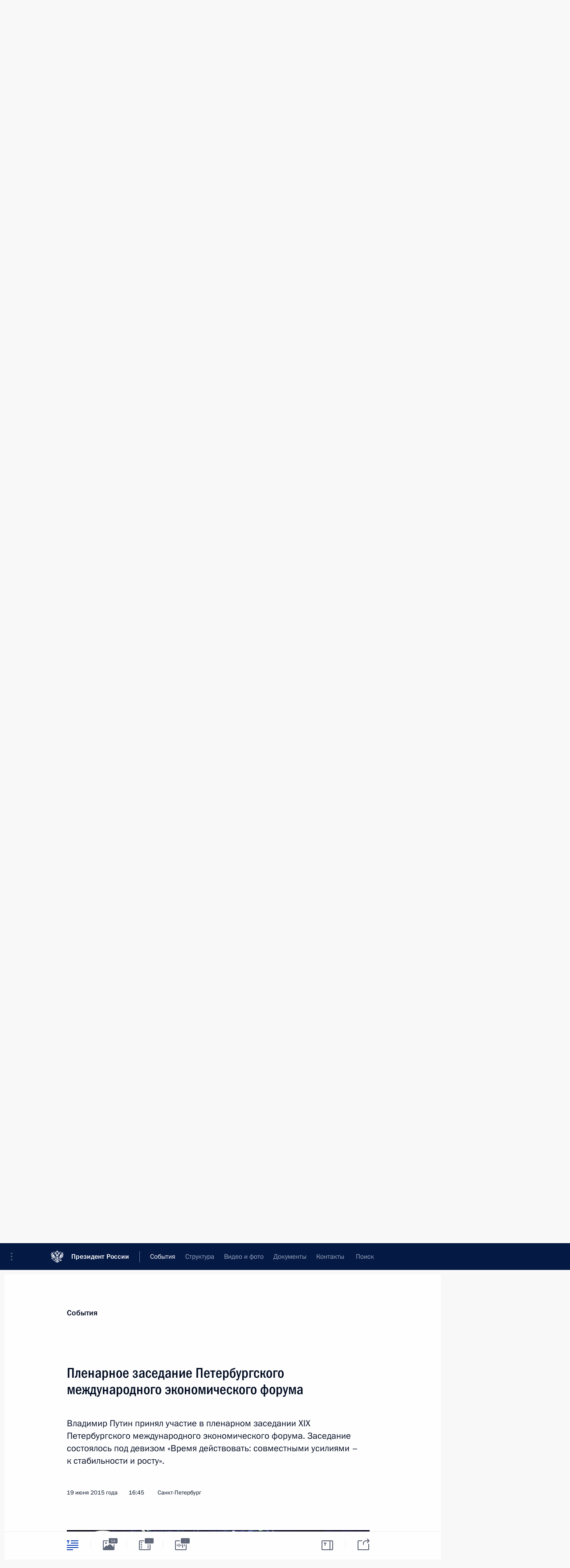

--- FILE ---
content_type: text/html; charset=UTF-8
request_url: http://kremlin.ru/events/president/news/49733
body_size: 75753
content:
<!doctype html> <!--[if lt IE 7 ]> <html class="ie6" lang="ru"> <![endif]--> <!--[if IE 7 ]> <html class="ie7" lang="ru"> <![endif]--> <!--[if IE 8 ]> <html class="ie8" lang="ru"> <![endif]--> <!--[if IE 9 ]> <html class="ie9" lang="ru"> <![endif]--> <!--[if gt IE 8]><!--> <html lang="ru" class="no-js" itemscope="itemscope" xmlns="http://www.w3.org/1999/xhtml" itemtype="http://schema.org/ItemPage" prefix="og: http://ogp.me/ns# video: http://ogp.me/ns/video# ya: http://webmaster.yandex.ru/vocabularies/"> <!--<![endif]--> <head> <meta charset="utf-8"/> <title itemprop="name">Пленарное заседание Петербургского международного экономического форума • Президент России</title> <meta name="description" content="Владимир Путин принял участие в пленарном заседании XIX Петербургского международного экономического форума. Заседание состоялось под девизом «Время действовать: совместными усилиями – к стабильности и росту»."/> <meta name="keywords" content="Новости ,Выступления и стенограммы ,Деятельность Президента"/> <meta itemprop="inLanguage" content="ru"/> <meta name="msapplication-TileColor" content="#091a42"> <meta name="theme-color" content="#ffffff"> <meta name="theme-color" content="#091A42" />  <meta name="viewport" content="width=device-width,initial-scale=1,minimum-scale=0.7,ya-title=#061a44"/>  <meta name="apple-mobile-web-app-capable" content="yes"/> <meta name="apple-mobile-web-app-title" content="Президент России"/> <meta name="format-detection" content="telephone=yes"/> <meta name="apple-mobile-web-app-status-bar-style" content="default"/>  <meta name="msapplication-TileColor" content="#061a44"/> <meta name="msapplication-TileImage" content="/static/mstile-144x144.png"/> <meta name="msapplication-allowDomainApiCalls" content="true"/> <meta name="msapplication-starturl" content="/"/> <meta name="theme-color" content="#061a44"/> <meta name="application-name" content="Президент России"/>   <meta property="og:site_name" content="Президент России"/>  <meta name="twitter:site" content="@KremlinRussia"/>   <meta property="og:type" content="article"/>  <meta property="og:title" content="Пленарное заседание Петербургского международного экономического форума"/> <meta property="og:description" content="Владимир Путин принял участие в пленарном заседании XIX Петербургского международного экономического форума. Заседание состоялось под девизом «Время действовать: совместными усилиями – к стабильности и росту»."/> <meta property="og:url" content="http://kremlin.ru/events/president/news/49733"/> <meta property="og:image" content="http://static.kremlin.ru/media/events/photos/medium/RzOr5dAujk1xFiWNA9kSRKFAWKWt7FqS.jpg"/>    <meta property="ya:ovs:adult" content="false"/>  <meta property="ya:ovs:upload_date" content="2015-06-19"/>        <meta name="twitter:card" content="summary_large_image"/>   <meta name="twitter:description" content="Владимир Путин принял участие в пленарном заседании XIX Петербургского международного экономического форума. Заседание состоялось под девизом «Время действовать: совместными усилиями – к стабильности и росту»."/> <meta name="twitter:title" content="Пленарное заседание Петербургского международного экономического форума"/>      <meta name="twitter:image:src" content="http://static.kremlin.ru/media/events/photos/big/KASddyt0YVWlOAwAEoogVnMw9WwpxIBJ.jpg"/> <meta name="twitter:image:width" content="940"/> <meta name="twitter:image:height" content="580"/>           <link rel="icon" type="image/png" href="/static/favicon-32x32.png" sizes="32x32"/>   <link rel="icon" type="image/png" href="/static/favicon-96x96.png" sizes="96x96"/>   <link rel="icon" type="image/png" href="/static/favicon-16x16.png" sizes="16x16"/>    <link rel="icon" type="image/png" href="/static/android-chrome-192x192.png" sizes="192x192"/> <link rel="manifest" href="/static/ru/manifest.json"/>         <link rel="apple-touch-icon" href="/static/apple-touch-icon-57x57.png" sizes="57x57"/>   <link rel="apple-touch-icon" href="/static/apple-touch-icon-60x60.png" sizes="60x60"/>   <link rel="apple-touch-icon" href="/static/apple-touch-icon-72x72.png" sizes="72x72"/>   <link rel="apple-touch-icon" href="/static/apple-touch-icon-76x76.png" sizes="76x76"/>   <link rel="apple-touch-icon" href="/static/apple-touch-icon-114x114.png" sizes="114x114"/>   <link rel="apple-touch-icon" href="/static/apple-touch-icon-120x120.png" sizes="120x120"/>   <link rel="apple-touch-icon" href="/static/apple-touch-icon-144x144.png" sizes="144x144"/>   <link rel="apple-touch-icon" href="/static/apple-touch-icon-152x152.png" sizes="152x152"/>   <link rel="apple-touch-icon" href="/static/apple-touch-icon-180x180.png" sizes="180x180"/>               <link rel="stylesheet" type="text/css" media="all" href="/static/css/screen.css?ba15e963ac"/> <link rel="stylesheet" href="/static/css/print.css" media="print"/>  <!--[if lt IE 9]> <link rel="stylesheet" href="/static/css/ie8.css"/> <script type="text/javascript" src="/static/js/vendor/html5shiv.js"></script> <script type="text/javascript" src="/static/js/vendor/respond.src.js"></script> <script type="text/javascript" src="/static/js/vendor/Konsole.js"></script> <![endif]--> <!--[if lte IE 9]> <link rel="stylesheet" href="/static/css/ie9.css"/> <script type="text/javascript" src="/static/js/vendor/ierange-m2.js"></script> <![endif]--> <!--[if lte IE 6]> <link rel="stylesheet" href="/static/css/ie6.css"/> <![endif]--> <link rel="alternate" type="text/html" hreflang="en" href="http://en.kremlin.ru/events/president/news/49733"/>   <link rel="author" href="/about"/> <link rel="home" href="/"/> <link rel="search" href="/opensearch.xml" title="Президент России" type="application/opensearchdescription+xml"/> <link rel="image_src" href="http://static.kremlin.ru/media/events/photos/medium/RzOr5dAujk1xFiWNA9kSRKFAWKWt7FqS.jpg" /><link rel="canonical" href="http://kremlin.ru/events/president/news/49733" /> <script type="text/javascript">
window.config = {staticUrl: '/static/',mediaUrl: 'http://static.kremlin.ru/media/',internalDomains: 'kremlin.ru|uznai-prezidenta.ru|openkremlin.ru|президент.рф|xn--d1abbgf6aiiy.xn--p1ai'};
</script></head> <body class=" is-reading"> <div class="header" itemscope="itemscope" itemtype="http://schema.org/WPHeader" role="banner"> <div class="topline topline__menu"> <a class="topline__toggleaside" accesskey="=" aria-label="Меню портала" role="button" href="#sidebar" title="Меню портала"><i></i></a> <div class="topline__in"> <a href="/" class="topline__head" rel="home" accesskey="1" data-title="Президент России"> <i class="topline__logo"></i>Президент России</a> <div class="topline__togglemore" data-url="/mobile-menu"> <i class="topline__togglemore_button"></i> </div> <div class="topline__more"> <nav aria-label="Основное меню"> <ul class="nav"><li class="nav__item" itemscope="itemscope" itemtype="http://schema.org/SiteNavigationElement"> <a href="/events/president/news" class="nav__link is-active" accesskey="2" itemprop="url"><span itemprop="name">События</span></a> </li><li class="nav__item" itemscope="itemscope" itemtype="http://schema.org/SiteNavigationElement"> <a href="/structure/president" class="nav__link" accesskey="3" itemprop="url"><span itemprop="name">Структура</span></a> </li><li class="nav__item" itemscope="itemscope" itemtype="http://schema.org/SiteNavigationElement"> <a href="/multimedia/video" class="nav__link" accesskey="4" itemprop="url"><span itemprop="name">Видео и фото</span></a> </li><li class="nav__item" itemscope="itemscope" itemtype="http://schema.org/SiteNavigationElement"> <a href="/acts/news" class="nav__link" accesskey="5" itemprop="url"><span itemprop="name">Документы</span></a> </li><li class="nav__item" itemscope="itemscope" itemtype="http://schema.org/SiteNavigationElement"> <a href="/contacts" class="nav__link" accesskey="6" itemprop="url"><span itemprop="name">Контакты</span></a> </li> <li class="nav__item last" itemscope="itemscope" itemtype="http://schema.org/SiteNavigationElement"> <a class="nav__link nav__link_search" href="/search" accesskey="7" itemprop="url" title="Глобальный поиск по сайту"> <span itemprop="name">Поиск</span> </a> </li>  </ul> </nav> </div> </div> </div>  <div class="search"> <ul class="search__filter"> <li class="search__filter__item is-active"> <a class="search_without_filter">Искать на сайте</a> </li>   <li class="search__filter__item bank_docs"><a href="/acts/bank">или по банку документов</a></li>  </ul> <div class="search__in">   <form name="search" class="form search__form simple_search" method="get" action="/search" tabindex="-1" role="search" aria-labelledby="search__form__input__label"> <fieldset>  <legend> <label for="search__form__input" class="search__title_main" id="search__form__input__label">Введите запрос для поиска</label> </legend>  <input type="hidden" name="section" class="search__section_value"/> <input type="hidden" name="since" class="search__since_value"/> <input type="hidden" name="till" class="search__till_value"/> <span class="form__field input_wrapper"> <input type="text" name="query" class="search__form__input" id="search__form__input" lang="ru" accesskey="-"  required="required" size="74" title="Введите запрос для поиска" autocomplete="off" data-autocomplete-words-url="/_autocomplete/words" data-autocomplete-url="/_autocomplete"/> <i class="search_icon"></i> <span class="text_overflow__limiter"></span> </span> <span class="form__field button__wrapper">  <button id="search-simple-search-button" class="submit search__form__button">Найти</button> </span> </fieldset> </form>     <form name="doc_search" class="form search__form docs_search" method="get" tabindex="-1" action="/acts/bank/search"> <fieldset> <legend> Поиск по документам </legend>  <div class="form__field form__field_medium"> <label for="doc_search-title-or-number-input"> Название документа или его номер </label> <input type="text" name="title" id="doc_search-title-or-number-input" class="input_doc"  lang="ru" autocomplete="off"/> </div> <div class="form__field form__field_medium"> <label for="doc_search-text-input">Текст в документе</label> <input type="text" name="query" id="doc_search-text-input"  lang="ru"/> </div> <div class="form__field form__fieldlong"> <label for="doc_search-type-select">Вид документа</label> <div class="select2_wrapper"> <select id="doc_search-type-select" name="type" class="select2 dropdown_select"> <option value="" selected="selected"> Все </option>  <option value="3">Указ</option>  <option value="4">Распоряжение</option>  <option value="5">Федеральный закон</option>  <option value="6">Федеральный конституционный закон</option>  <option value="7">Послание</option>  <option value="8">Закон Российской Федерации о поправке к Конституции Российской Федерации</option>  <option value="1">Кодекс</option>  </select> </div> </div> <div class="form__field form__field_halflonger"> <label id="doc_search-force-label"> Дата вступления в силу...</label>   <div class="search__form__date period">      <a href="#" role="button" aria-describedby="doc_search-force-label" class="dateblock" data-target="#doc_search-force_since-input" data-min="1991-01-01" data-max="2028-10-17" data-value="2026-01-21" data-start-value="1991-01-01" data-end-value="2028-10-17" data-range="true">  </a> <a class="clear_date_filter hidden" href="#clear" role="button" aria-label="Сбросить дату"><i></i></a> </div>  <input type="hidden" name="force_since" id="doc_search-force_since-input" /> <input type="hidden" name="force_till" id="doc_search-force_till-input" />      </div> <div class="form__field form__field_halflonger"> <label>или дата принятия</label>   <div class="search__form__date period">      <a href="#" role="button" aria-describedby="doc_search-date-label" class="dateblock" data-target="#doc_search-date_since-input" data-min="1991-01-01" data-max="2026-01-21" data-value="2026-01-21" data-start-value="1991-01-01" data-end-value="2026-01-21" data-range="true">  </a> <a class="clear_date_filter hidden" href="#clear" role="button" aria-label="Сбросить дату"><i></i></a> </div>  <input type="hidden" name="date_since" id="doc_search-date_since-input" /> <input type="hidden" name="date_till" id="doc_search-date_till-input" />      </div> <div class="form__field form__fieldshort"> <button type="submit" class="submit search__form__button"> Найти документ </button> </div> </fieldset> <div class="pravo_link">Официальный портал правовой информации <a href="http://pravo.gov.ru/" target="_blank">pravo.gov.ru</a> </div> </form>   </div> </div>  <div class="topline_nav_mobile"></div>  </div> <div class="main-wrapper"> <div class="subnav-view" role="complementary" aria-label="Дополнительное меню"></div> <div class="wrapsite"> <div class="content-view" role="main"></div><div class="footer" id="footer" itemscope="itemscope" itemtype="http://schema.org/WPFooter"> <div class="footer__in"> <div role="complementary" aria-label="Карта портала"> <div class="footer__mobile"> <a href="/"> <i class="footer__logo_mob"></i> <div class="mobile_title">Президент России</div> <div class="mobile_caption">Версия официального сайта для мобильных устройств</div> </a> </div> <div class="footer__col col_mob"> <h2 class="footer_title">Разделы сайта Президента<br/>России</h2> <ul class="footer_list nav_mob"><li class="footer_list_item" itemscope="itemscope" itemtype="http://schema.org/SiteNavigationElement"> <a href="/events/president/news"  class="is-active" itemprop="url"> <span itemprop="name">События</span> </a> </li> <li class="footer_list_item" itemscope="itemscope" itemtype="http://schema.org/SiteNavigationElement"> <a href="/structure/president"  itemprop="url"> <span itemprop="name">Структура</span> </a> </li> <li class="footer_list_item" itemscope="itemscope" itemtype="http://schema.org/SiteNavigationElement"> <a href="/multimedia/video"  itemprop="url"> <span itemprop="name">Видео и фото</span> </a> </li> <li class="footer_list_item" itemscope="itemscope" itemtype="http://schema.org/SiteNavigationElement"> <a href="/acts/news"  itemprop="url"> <span itemprop="name">Документы</span> </a> </li> <li class="footer_list_item" itemscope="itemscope" itemtype="http://schema.org/SiteNavigationElement"> <a href="/contacts"  itemprop="url"> <span itemprop="name">Контакты</span> </a> </li>  <li class="footer__search footer_list_item footer__search_open" itemscope="itemscope" itemtype="http://schema.org/SiteNavigationElement"> <a href="/search" itemprop="url"> <i></i> <span itemprop="name">Поиск</span> </a> </li> <li class="footer__search footer_list_item footer__search_hidden" itemscope="itemscope" itemtype="http://schema.org/SiteNavigationElement"> <a href="/search" itemprop="url"> <i></i> <span itemprop="name">Поиск</span> </a> </li> <li class="footer__smi footer_list_item" itemscope="itemscope" itemtype="http://schema.org/SiteNavigationElement"> <a href="/press/announcements" itemprop="url" class="is-special"><i></i><span itemprop="name">Для СМИ</span></a> </li> <li class="footer_list_item" itemscope="itemscope" itemtype="http://schema.org/SiteNavigationElement"> <a href="/subscribe" itemprop="url"><i></i><span itemprop="name">Подписаться</span></a> </li> <li class="footer_list_item hidden_mob" itemscope="itemscope" itemtype="http://schema.org/SiteNavigationElement"> <a href="/catalog/glossary" itemprop="url" rel="glossary"><span itemprop="name">Справочник</span></a> </li> </ul> <ul class="footer_list"> <li class="footer__special" itemscope="itemscope" itemtype="http://schema.org/SiteNavigationElement"> <a href="http://special.kremlin.ru/events/president/news" itemprop="url" class="is-special no-warning"><i></i><span itemprop="name">Версия для людей с ограниченными возможностями</span></a> </li> </ul> <ul class="footer_list nav_mob"> <li itemscope="itemscope" itemtype="http://schema.org/SiteNavigationElement" class="language footer_list_item">   <a href="http://en.kremlin.ru/events/president/news/49733" rel="alternate" hreflang="en" itemprop="url" class=" no-warning"> <span itemprop="name"> English </span> </a> <meta itemprop="inLanguage" content="en"/>   </li> </ul> </div> <div class="footer__col"> <h2 class="footer_title">Информационные ресурсы<br/>Президента России</h2> <ul class="footer_list"> <li class="footer__currentsite footer_list_item" itemscope="itemscope" itemtype="http://schema.org/SiteNavigationElement"> <a href="/" itemprop="url">Президент России<span itemprop="name">Текущий ресурс</span> </a> </li> <li class="footer_list_item"> <a href="http://kremlin.ru/acts/constitution" class="no-warning">Конституция России</a> </li> <li class="footer_list_item"> <a href="http://flag.kremlin.ru/" class="no-warning" rel="external">Государственная символика</a> </li> <li class="footer_list_item"> <a href="https://letters.kremlin.ru/" class="no-warning" rel="external">Обратиться к Президенту</a> </li>  <li class="footer_list_item"> <a href="http://kids.kremlin.ru/" class="no-warning" rel="external"> Президент России —<br/>гражданам школьного возраста </a> </li> <li class="footer_list_item"> <a href="http://tours.kremlin.ru/" class="no-warning" rel="external">Виртуальный тур по<br/>Кремлю</a> </li>  <li class="footer_list_item"> <a href="http://putin.kremlin.ru/" class="no-warning" rel="external">Владимир Путин —<br/>личный сайт</a> </li>  <li class="footer_list_item"> <a href="http://nature.kremlin.ru" class="no-warning" rel="external"> Дикая природа России </a> </li>  </ul> </div> <div class="footer__col"> <h2 class="footer_title">Официальные сетевые ресурсы<br/>Президента России</h2> <ul class="footer_list"> <li class="footer_list_item"> <a href="https://t.me/news_kremlin" rel="me" target="_blank">Telegram-канал</a> </li>  <li class="footer_list_item"> <a href="https://max.ru/news_kremlin" rel="me" target="_blank"> MAX </a> </li> <li class="footer_list_item"> <a href="https://vk.com/kremlin_news" rel="me" target="_blank"> ВКонтакте </a> </li>  <li class="footer_list_item"> <a href="https://rutube.ru/u/kremlin/" rel="me" target="_blank">Rutube</a> </li> <li class="footer_list_item"> <a href="http://www.youtube.ru/user/kremlin" rel="me" target="_blank">YouTube</a> </li> </ul> </div>  <div class="footer__col footer__col_last"> <h2 class="footer_title">Правовая и техническая информация</h2> <ul class="footer_list technical_info"> <li class="footer_list_item" itemscope="itemscope" itemtype="http://schema.org/SiteNavigationElement"> <a href="/about" itemprop="url"> <span itemprop="name">О портале</span> </a> </li> <li class="footer_list_item" itemscope="itemscope" itemtype="http://schema.org/SiteNavigationElement"> <a href="/about/copyrights" itemprop="url"><span itemprop="name">Об использовании информации сайта</span></a> </li> <li class="footer_list_item" itemscope="itemscope" itemtype="http://schema.org/SiteNavigationElement"> <a href="/about/privacy" itemprop="url"><span itemprop="name">О персональных данных пользователей</span></a> </li> <li class="footer_list_item" itemscope="itemscope" itemtype="http://schema.org/SiteNavigationElement"> <a href="/contacts#mailto" itemprop="url"><span itemprop="name">Написать в редакцию</span></a> </li> </ul> </div> </div> <div role="contentinfo"> <div class="footer__license"> <p>Все материалы сайта доступны по лицензии:</p> <p><a href="http://creativecommons.org/licenses/by/4.0/deed.ru" hreflang="ru" class="underline" rel="license" target="_blank">Creative Commons Attribution 4.0 International</a></p> </div> <div class="footer__copy"><span class="flag_white">Администрация </span><span class="flag_blue">Президента России</span><span class="flag_red">2026 год</span> </div> </div> <div class="footer__logo"></div> </div> </div> </div> </div> <div class="gallery__wrap"> <div class="gallery__overlay"></div> <div class="gallery" role="complementary" aria-label="Полноэкранная галерея"></div> </div> <div class="read" role="complementary" aria-label="Материал для чтения" data-href="http://kremlin.ru/events/president/news/49733" data-stream-url="/events/president/news/by-date/19.06.2015"> <div class="read__close_wrapper"> <a href="/events/president/news/by-date/19.06.2015" class="read__close" title="Нажмите Esc, чтобы закрыть"><i></i></a> </div> <div class="read__scroll" role="tabpanel"> <article class="read__in hentry h-entry" itemscope="itemscope" itemtype="http://schema.org/NewsArticle" id="event-49733" role="document" aria-describedby="read-lead"> <div class="read__content"> <div class="read__top">  <div class="width_limiter"> <a href="/events/president/news" class="read__categ" rel="category" data-info="Открыть">События</a> <h1 class="entry-title p-name" itemprop="name">Пленарное заседание Петербургского международного экономического форума</h1> <div class="read__lead entry-summary p-summary" itemprop="description" role="heading" id="read-lead">  <div><p>Владимир Путин принял участие в пленарном заседании XIX Петербургского международного экономического форума. Заседание состоялось под девизом «Время
действовать: совместными усилиями – к стабильности и росту». </p></div>   </div> <div class="read__meta"><time class="read__published" datetime="2015-06-19" itemprop="datePublished">19 июня 2015 года</time>  <div class="read__time">16:45</div>  <div class="read__place p-location"><i></i>Санкт-Петербург</div> <meta itemprop="inLanguage" content="ru"/> </div> </div> </div> <div class="entry-content e-content read__internal_content" itemprop="articleBody">  <div class="media__container media__container_video u-video masha-ignore" itemscope="itemscope" itemtype="http://schema.org/VideoObject">       <div class="media__video " data-embed-url="http://kremlin.ru/misc/49733/videos/2917"> <video id="video-2917" preload="none" style="max-width:100%; width: 100%;background:rgb(165, 244, 255);background:linear-gradient(270deg, #a5f4ff 0%, rgba(165,244,255,0) 100%),linear-gradient(0deg, #202046 0%, rgba(32,32,70,0) 100%),linear-gradient(90deg, #3250bd 0%, rgba(50,80,189,0) 100%),linear-gradient(180deg, #4d708d 0%, rgba(77,112,141,0) 100%);;" poster="http://static.kremlin.ru/media/events/video/image/medium/mij6TlxfOnkCsNITZz4hOTZz1HUPQh2L.jpg" data-at2x="http://static.kremlin.ru/media/events/video/image/medium2x/Rrku6BOHMXeczCj2blfvFwltVE4Y23Lv.jpg" controls="controls"><source type="video/mp4" src="http://static.kremlin.ru/media/events/video/ru/video_low/EVvyuALl5QxNBJ3mrtbjmncuJRFvw6Ye.mp4" data-quality="low" data-label="Стандартное качество, 159.6 МБ" data-filename="Vystuplenie_na_plenarnom_zasedanii_Peterburgskogo.mp4"></source><source type="video/mp4" src="http://static.kremlin.ru/media/events/video/ru/video_high/HMUreIZWSI7QchDzWGtBIruuhI3JQ0Vv.mp4" data-quality="high" data-label="Высокое качество, 891.7 МБ" data-filename="Vystuplenie_na_plenarnom_zasedanii_Peterburgskogo-HD.mp4"></source><img src="http://static.kremlin.ru/media/events/video/image/medium/mij6TlxfOnkCsNITZz4hOTZz1HUPQh2L.jpg" srcset="http://static.kremlin.ru/media/events/video/image/medium2x/Rrku6BOHMXeczCj2blfvFwltVE4Y23Lv.jpg 2x" style="background:rgb(165, 244, 255);background:linear-gradient(270deg, #a5f4ff 0%, rgba(165,244,255,0) 100%),linear-gradient(0deg, #202046 0%, rgba(32,32,70,0) 100%),linear-gradient(90deg, #3250bd 0%, rgba(50,80,189,0) 100%),linear-gradient(180deg, #4d708d 0%, rgba(77,112,141,0) 100%);" title="Выступление на пленарном заседании Петербургского международного экономического форума" alt="Выступление на пленарном заседании Петербургского международного экономического форума" class="photo thumbnail" itemprop="image"></video><a href="#" class="media__videolink" title="Воспроизвести видео"> <i class="media__videolinkicon"></i> </a> </div>  <meta itemprop="name" content="Выступление на пленарном заседании Петербургского международного экономического форума"><meta itemprop="description" content="Выступление на пленарном заседании Петербургского международного экономического форума"><meta itemprop="caption" content="Выступление на пленарном заседании Петербургского международного экономического форума"><meta itemprop="url" content="http://static.kremlin.ru/media/events/video/ru/video_high/HMUreIZWSI7QchDzWGtBIruuhI3JQ0Vv.mp4"><span itemprop="thumbnail" itemscope="itemscope" itemtype="http://schema.org/ImageObject" hidden="hidden" class="hidden"> <meta itemprop="contentUrl" content="http://static.kremlin.ru/media/events/video/image/medium/mij6TlxfOnkCsNITZz4hOTZz1HUPQh2L.jpg"></span> <meta itemprop="duration" content="T29M7S"><meta itemprop="datePublished" content="2015-06-19"><meta itemprop="uploadDate" content="2015-06-19"><meta itemprop="isFamilyFriendly" content="true"><meta itemprop="license" content="СС"><meta itemprop="content_id" content="video-2917"><meta itemprop="isOfficial" content="true"><meta itemprop="status" content="published"><meta itemprop="inLanguage" content="ru"><meta itemprop="productionCountry" content="RU"><div class="video__description masha-ignore">Выступление на пленарном заседании Петербургского международного экономического форума</div>   </div><p data-time-end="9.305" data-video-id="2917" data-time-start="0" class="person_0"><b>В.Путин</b>: Добрый день, уважаемые дамы и господа!
Дорогие друзья!</p><p data-time-end="31.249999999999996" data-video-id="2917" data-time-start="9.305" class="person_0">Я рад
приветствовать всех вас на Международном экономическом форуме в Санкт-Петербурге – городе, который на протяжении всей своей истории был символом открытости России, её
стремления вбирать лучший мировой опыт, сотрудничать и вместе идти вперёд. </p><p data-time-end="69.64999999999999" data-video-id="2917" data-time-start="31.249999999999996" class="person_0">Прежде всего
хотел бы поблагодарить гостей форума: и политиков, и бизнесменов – за интерес и доверие к нашей стране. Мы видим в вас, уважаемые дамы и господа, дорогие
друзья, серьёзных долгосрочных партнёров и потому по традиции на Петербургском
форуме всегда откровенно, доверительно говорим как о наших достижениях, так и о новых возможностях, и, конечно, о проблемах,
трудностях, с которыми мы сталкиваемся, задачах, которые нам пока не удалось
решить. </p><blockquote><p class="person_0 theme_7">Ещё в конце прошлого года нам предрекали глубокий
кризис. Этого не произошло, мы стабилизировали ситуацию, погасили
негативные колебания конъюнктуры и уверенно проходим через полосу
трудностей, прежде всего потому, что экономика России накопила достаточный
запас внутренней прочности.</p></blockquote><p data-time-end="113.64999999999999" data-video-id="2917" data-time-start="69.64999999999999" class="person_0 theme_7 theme_20">Со многими из вас мы встречались год назад. За этот период ситуация, в которой развивается мировая, да и российская
экономика, изменилась, причём по некоторым направлениям изменилась серьёзно.
Мы, имею в виду Россию, ограничены в доступе на мировой рынок капиталов; к этому нужно добавить падение цен на наши основные экспортные товары; несколько сократился и потребительский спрос,
который прежде толкал экономику вверх. Правда – я согласен с теми участниками
дискуссий, которые уже состоялись в ходе работы форума вчера, – спрос тоже
начинает восстанавливаться. </p><p data-time-end="155.95000000000002" data-video-id="2917" data-time-start="113.64999999999999" class="person_0 theme_7">Если говорить о ценах на энергоносители, от которых, к сожалению, до сих пор значительно зависит
наша экономика, то напомню, что средняя цена на нефть марки «Юралс» в 2013 году
была 107,9 доллара, в 2014 – уже 97,6 [доллара] за баррель, а за январь–май
текущего года средняя цена составила 56 долларов за баррель. По оценке
Росстата, в первом квартале этого года ВВП России сократился на 2,2 процента к соответствующему периоду 2014 года, а промышленное производство в январе–апреле
сократилось на 1,5 процента. </p><p data-time-end="187.95000000000002" data-video-id="2917" data-time-start="155.95000000000002" class="person_0 theme_7">Но что хотел бы
отметить: ещё в конце прошлого года нам предрекали, и вы это хорошо знаете,
глубокий кризис. Этого не произошло, мы стабилизировали ситуацию, погасили
негативные колебания конъюнктуры и уверенно проходим через полосу трудностей, прежде
всего потому, что экономика России накопила достаточный запас внутренней
прочности. У нас сохраняется положительный торговый баланс, растёт несырьевой
экспорт. </p><div class="slider masha-ignore" id="slider-11409" role="listbox"><div class="slider__slides" data-cycle-caption-template="{{slideNum}} из {{slideCount}}" data-cycle-starting-slide="0">    <div class="slide starting-slide" data-cycle-desc="Выступление на пленарном заседании XIX Петербургского международного экономического форума. Фото ТАСС"> <div class="slider__block" data-text="Выступление на пленарном заседании XIX Петербургского международного экономического форума."> <img src="http://static.kremlin.ru/media/events/photos/big/KASddyt0YVWlOAwAEoogVnMw9WwpxIBJ.jpg" srcset="http://static.kremlin.ru/media/events/photos/big2x/uJSuInQ59VQvITFhXWa5U6zg3zKndI3N.jpg 2x" style="background:rgb(226, 241, 255);background:linear-gradient(270deg, #e2f1ff 0%, rgba(226,241,255,0) 100%),linear-gradient(180deg, #86b0c1 0%, rgba(134,176,193,0) 100%),linear-gradient(90deg, #212735 0%, rgba(33,39,53,0) 100%),linear-gradient(0deg, #617191 0%, rgba(97,113,145,0) 100%);" width="940" height="580" data-text="Выступление на пленарном заседании XIX Петербургского международного экономического форума." alt="Выступление на пленарном заседании XIX Петербургского международного экономического форума." class="" id="photo-40851" itemprop="contentUrl" data-cycle-desc="Выступление на пленарном заседании XIX Петербургского международного экономического форума."><meta itemprop="thumbnailUrl" content="http://static.kremlin.ru/media/events/photos/small/tCOh78abAlb5oqeEE0m9iJzY7svGha42.jpg"><meta itemprop="datePublished" content="2015-06-19"></div> </div>   <div class="slide" data-cycle-desc="Выступление на пленарном заседании XIX Петербургского международного экономического форума. Фото ТАСС"> <div class="slider__block" data-text="Выступление на пленарном заседании XIX Петербургского международного экономического форума."> <img src="http://static.kremlin.ru/media/events/photos/big/TDkUIGA1vozUEKiMxfb5iO2uE5kib260.jpg" srcset="http://static.kremlin.ru/media/events/photos/big2x/Kc8YQfr2a9RLMn2LpfY7AL8iZQ8jIhvs.jpg 2x" style="background:rgb(137, 181, 224);background:linear-gradient(0deg, #89b5e0 0%, rgba(137,181,224,0) 100%),linear-gradient(180deg, #b6d3f7 0%, rgba(182,211,247,0) 100%),linear-gradient(90deg, #40679c 0%, rgba(64,103,156,0) 100%),linear-gradient(270deg, #658bb0 0%, rgba(101,139,176,0) 100%);" width="940" height="580" data-text="Выступление на пленарном заседании XIX Петербургского международного экономического форума." alt="Выступление на пленарном заседании XIX Петербургского международного экономического форума." class="" id="photo-40852" itemprop="contentUrl" data-cycle-desc="Выступление на пленарном заседании XIX Петербургского международного экономического форума."><meta itemprop="thumbnailUrl" content="http://static.kremlin.ru/media/events/photos/small/bR7eTeDvvlRezXoOeMApIPSYezodLHW5.jpg"><meta itemprop="datePublished" content="2015-06-19"></div> </div>   <div class="slide" data-cycle-desc="Выступление на пленарном заседании XIX Петербургского международного экономического форума."> <div class="slider__block" data-text="Выступление на пленарном заседании XIX Петербургского международного экономического форума."> <img src="http://static.kremlin.ru/media/events/photos/big/uIhiIAoo1Kmk7hALg6NyQfr7tcooeOll.jpg" srcset="http://static.kremlin.ru/media/events/photos/big2x/owj5WSf3rxljUz6OXBdEQcSw9d7pztNC.jpg 2x" style="background:rgb(203, 242, 255);background:linear-gradient(270deg, #cbf2ff 0%, rgba(203,242,255,0) 100%),linear-gradient(0deg, #5675a4 0%, rgba(86,117,164,0) 100%),linear-gradient(90deg, #405671 0%, rgba(64,86,113,0) 100%),linear-gradient(180deg, #77b9ff 0%, rgba(119,185,255,0) 100%);" width="940" height="580" data-text="Выступление на пленарном заседании XIX Петербургского международного экономического форума." alt="Выступление на пленарном заседании XIX Петербургского международного экономического форума." class="" id="photo-40854" itemprop="contentUrl" data-cycle-desc="Выступление на пленарном заседании XIX Петербургского международного экономического форума."><meta itemprop="thumbnailUrl" content="http://static.kremlin.ru/media/events/photos/small/mA5A6ewBfjGLAtFGXvU8BOZXkysW8lSn.jpg"><meta itemprop="datePublished" content="2015-06-19"></div> </div>   <div class="slide" data-cycle-desc="Пленарное заседание XIX Петербургского международного экономического форума."> <div class="slider__block" data-text="Пленарное заседание XIX Петербургского международного экономического форума."> <img src="http://static.kremlin.ru/media/events/photos/big/A1HCCyderBtyKvqAvZblDvYAABAvSBTw.jpg" srcset="http://static.kremlin.ru/media/events/photos/big2x/M1PWj3DrMqHBKiigCl0XufFmNn1KfiSO.jpg 2x" style="background:rgb(35, 48, 68);background:linear-gradient(90deg, #233044 0%, rgba(35,48,68,0) 100%),linear-gradient(270deg, #469dfe 0%, rgba(70,157,254,0) 100%),linear-gradient(0deg, #8b7067 0%, rgba(139,112,103,0) 100%),linear-gradient(180deg, #ddd0a3 0%, rgba(221,208,163,0) 100%);" width="940" height="580" data-text="Пленарное заседание XIX Петербургского международного экономического форума." alt="Пленарное заседание XIX Петербургского международного экономического форума." class="" id="photo-40855" itemprop="contentUrl" data-cycle-desc="Пленарное заседание XIX Петербургского международного экономического форума."><meta itemprop="thumbnailUrl" content="http://static.kremlin.ru/media/events/photos/small/WLhfVcF24CjzMFPqOgEdYncJIrxiAiC3.jpg"><meta itemprop="datePublished" content="2015-06-19"></div> </div>   <div class="slide" data-cycle-desc="В пресс-центре XIX Петербургского международного экономического форума. Фото ТАСС"> <div class="slider__block" data-text="В пресс-центре XIX Петербургского международного экономического форума."> <img src="http://static.kremlin.ru/media/events/photos/big/mu4FxMt6HhYMvegaA22b7q7c9AlwXva3.jpg" srcset="http://static.kremlin.ru/media/events/photos/big2x/QFPX4DZAoaikE3G4EJUT9wrDRBsAOigA.jpg 2x" style="background:rgb(183, 255, 255);background:linear-gradient(180deg, #b7ffff 0%, rgba(183,255,255,0) 100%),linear-gradient(0deg, #542b04 0%, rgba(84,43,4,0) 100%),linear-gradient(90deg, #87500a 0%, rgba(135,80,10,0) 100%),linear-gradient(270deg, #25304b 0%, rgba(37,48,75,0) 100%);" width="940" height="580" data-text="В пресс-центре XIX Петербургского международного экономического форума." alt="В пресс-центре XIX Петербургского международного экономического форума." class="" id="photo-40853" itemprop="contentUrl" data-cycle-desc="В пресс-центре XIX Петербургского международного экономического форума."><meta itemprop="thumbnailUrl" content="http://static.kremlin.ru/media/events/photos/small/1xVxJTcIrAsPDlgJX6osuWXmAmt9NrM3.jpg"><meta itemprop="datePublished" content="2015-06-19"></div> </div>   <div class="slide" data-cycle-desc="На пленарном заседании XIX Петербургского международного экономического форума. Фото ТАСС"> <div class="slider__block slider__block_vertical" data-text="На пленарном заседании XIX Петербургского международного экономического форума."> <img src="http://static.kremlin.ru/media/events/photos/big/WYVJEt3Ajr46Hi1q2CpTxnA4LNwYmjH9.jpg" srcset="http://static.kremlin.ru/media/events/photos/big2x/OmcjWtrDl8uKtfGqtC6OVH1H0JmxNPkf.jpg 2x" style="background:rgb(23, 26, 37);background:linear-gradient(90deg, #171a25 0%, rgba(23,26,37,0) 100%),linear-gradient(0deg, #e9f2ff 0%, rgba(233,242,255,0) 100%),linear-gradient(270deg, #63616b 0%, rgba(99,97,107,0) 100%),linear-gradient(180deg, #a5a4bb 0%, rgba(165,164,187,0) 100%);" width="449" height="580" data-text="На пленарном заседании XIX Петербургского международного экономического форума." alt="На пленарном заседании XIX Петербургского международного экономического форума." class="vertical" id="photo-40856" itemprop="contentUrl" data-cycle-desc="На пленарном заседании XIX Петербургского международного экономического форума."><meta itemprop="thumbnailUrl" content="http://static.kremlin.ru/media/events/photos/small/OKbeAxb2ihxC31FXRF61fS8POh5OHsKV.jpg"><meta itemprop="datePublished" content="2015-06-19"></div> </div>   <div class="slide" data-cycle-desc="На пленарном заседании XIX Петербургского международного экономического форума. С американским телеведущим и журналистом Чарли Роузом. Фото ТАСС"> <div class="slider__block" data-text="На пленарном заседании XIX Петербургского международного экономического форума. С американским телеведущим и журналистом Чарли Роузом."> <img src="http://static.kremlin.ru/media/events/photos/big/DBEno7e11sDYSQpAVCHRJ7COarmCAfUf.jpg" srcset="http://static.kremlin.ru/media/events/photos/big2x/cy2yLPQ4ZaFEKcLZQghPxykOKjAzrtKZ.jpg 2x" style="background:rgb(45, 60, 91);background:linear-gradient(180deg, #2d3c5b 0%, rgba(45,60,91,0) 100%),linear-gradient(0deg, #e3f1fb 0%, rgba(227,241,251,0) 100%),linear-gradient(90deg, #c4c4da 0%, rgba(196,196,218,0) 100%),linear-gradient(270deg, #a2a5af 0%, rgba(162,165,175,0) 100%);" width="940" height="580" data-text="На пленарном заседании XIX Петербургского международного экономического форума. С американским телеведущим и журналистом Чарли Роузом." alt="На пленарном заседании XIX Петербургского международного экономического форума. С американским телеведущим и журналистом Чарли Роузом." class="" id="photo-40857" itemprop="contentUrl" data-cycle-desc="На пленарном заседании XIX Петербургского международного экономического форума. С американским телеведущим и журналистом Чарли Роузом."><meta itemprop="thumbnailUrl" content="http://static.kremlin.ru/media/events/photos/small/9W5zvtH6LW8rTLbRv6y8AWPGbedBN9Yx.jpg"><meta itemprop="datePublished" content="2015-06-19"></div> </div>   <div class="slide" data-cycle-desc="На пленарном заседании XIX Петербургского международного экономического форума. Фото ТАСС"> <div class="slider__block slider__block_vertical" data-text="На пленарном заседании XIX Петербургского международного экономического форума."> <img src="http://static.kremlin.ru/media/events/photos/big/LyYA5E8r3uc9KGP4DRH3DaOo7vYnKVMU.jpg" srcset="http://static.kremlin.ru/media/events/photos/big2x/vQEbagoZWqcOy4H7tNip41t77sdB1AEi.jpg 2x" style="background:rgb(47, 64, 92);background:linear-gradient(90deg, #2f405c 0%, rgba(47,64,92,0) 100%),linear-gradient(0deg, #e9f4ff 0%, rgba(233,244,255,0) 100%),linear-gradient(270deg, #bf9682 0%, rgba(191,150,130,0) 100%),linear-gradient(180deg, #644841 0%, rgba(100,72,65,0) 100%);" width="721" height="580" data-text="На пленарном заседании XIX Петербургского международного экономического форума." alt="На пленарном заседании XIX Петербургского международного экономического форума." class="vertical" id="photo-40858" itemprop="contentUrl" data-cycle-desc="На пленарном заседании XIX Петербургского международного экономического форума."><meta itemprop="thumbnailUrl" content="http://static.kremlin.ru/media/events/photos/small/Yfk5MjDXYSmYGmJ10rKLsjYVPsAQryR3.jpg"><meta itemprop="datePublished" content="2015-06-19"></div> </div>   <div class="slide" data-cycle-desc="На пленарном заседании XIX Петербургского международного экономического форума."> <div class="slider__block" data-text="На пленарном заседании XIX Петербургского международного экономического форума."> <img src="http://static.kremlin.ru/media/events/photos/big/4s9AoojqLNkV3kVbBn1F6uHZfoAgEcEj.jpg" srcset="http://static.kremlin.ru/media/events/photos/big2x/ztVM3ApznAATCHXy6fpEqwmVAHuGmi7C.jpg 2x" style="background:rgb(238, 242, 252);background:linear-gradient(270deg, #eef2fc 0%, rgba(238,242,252,0) 100%),linear-gradient(0deg, #d3cec9 0%, rgba(211,206,201,0) 100%),linear-gradient(180deg, #83836f 0%, rgba(131,131,111,0) 100%),linear-gradient(90deg, #3f4455 0%, rgba(63,68,85,0) 100%);" width="940" height="580" data-text="На пленарном заседании XIX Петербургского международного экономического форума." alt="На пленарном заседании XIX Петербургского международного экономического форума." class="" id="photo-40859" itemprop="contentUrl" data-cycle-desc="На пленарном заседании XIX Петербургского международного экономического форума."><meta itemprop="thumbnailUrl" content="http://static.kremlin.ru/media/events/photos/small/D5NBadY7LNVqd8Dl1KzFgdodj8AkGoAr.jpg"><meta itemprop="datePublished" content="2015-06-19"></div> </div>   <div class="slide" data-cycle-desc="На пленарном заседании XIX Петербургского международного экономического форума."> <div class="slider__block" data-text="На пленарном заседании XIX Петербургского международного экономического форума."> <img src="http://static.kremlin.ru/media/events/photos/big/NOXvDbU1WMVVvUW1xVN91YdYUaYOfAd8.jpg" srcset="http://static.kremlin.ru/media/events/photos/big2x/DaGrIzpRJ8nJyipRpHzpTKJMtIL9ir6D.jpg 2x" style="background:rgb(158, 212, 255);background:linear-gradient(270deg, #9ed4ff 0%, rgba(158,212,255,0) 100%),linear-gradient(90deg, #384360 0%, rgba(56,67,96,0) 100%),linear-gradient(0deg, #e0a48b 0%, rgba(224,164,139,0) 100%),linear-gradient(180deg, #8a969d 0%, rgba(138,150,157,0) 100%);" width="940" height="580" data-text="На пленарном заседании XIX Петербургского международного экономического форума." alt="На пленарном заседании XIX Петербургского международного экономического форума." class="" id="photo-40860" itemprop="contentUrl" data-cycle-desc="На пленарном заседании XIX Петербургского международного экономического форума."><meta itemprop="thumbnailUrl" content="http://static.kremlin.ru/media/events/photos/small/e6KHlMgdQyMhmVl8Y34hPB95rmiOJuA4.jpg"><meta itemprop="datePublished" content="2015-06-19"></div> </div>   <div class="slide" data-cycle-desc="Пленарное заседание XIX Петербургского международного экономического форума. Фото ТАСС"> <div class="slider__block" data-text="Пленарное заседание XIX Петербургского международного экономического форума."> <img src="http://static.kremlin.ru/media/events/photos/big/jKGD59trJsLQll2tj08peJDaRfIThg2A.jpg" srcset="http://static.kremlin.ru/media/events/photos/big2x/srgI6163gVYjuEsiXJQn52YwBlA0JvMS.jpg 2x" style="background:rgb(132, 163, 210);background:linear-gradient(270deg, #84a3d2 0%, rgba(132,163,210,0) 100%),linear-gradient(0deg, #3a5073 0%, rgba(58,80,115,0) 100%),linear-gradient(180deg, #cdd0b2 0%, rgba(205,208,178,0) 100%),linear-gradient(90deg, #233742 0%, rgba(35,55,66,0) 100%);" width="940" height="580" data-text="Пленарное заседание XIX Петербургского международного экономического форума." alt="Пленарное заседание XIX Петербургского международного экономического форума." class="" id="photo-40862" itemprop="contentUrl" data-cycle-desc="Пленарное заседание XIX Петербургского международного экономического форума."><meta itemprop="thumbnailUrl" content="http://static.kremlin.ru/media/events/photos/small/9fYoQWi7et6dvA19cpuixJkia24QyJXK.jpg"><meta itemprop="datePublished" content="2015-06-19"></div> </div>   <div class="slide" data-cycle-desc="На пленарном заседании XIX Петербургского международного экономического форума."> <div class="slider__block" data-text="На пленарном заседании XIX Петербургского международного экономического форума."> <img src="http://static.kremlin.ru/media/events/photos/big/EnjJmneGxPqZDG6VSDFcbDpAlv3RCJAA.JPG" srcset="http://static.kremlin.ru/media/events/photos/big2x/lzI6zPX4GDHy9vFEJMoOQHNROPxCWbZQ.JPG 2x" style="background:rgb(157, 211, 255);background:linear-gradient(270deg, #9dd3ff 0%, rgba(157,211,255,0) 100%),linear-gradient(90deg, #39435c 0%, rgba(57,67,92,0) 100%),linear-gradient(0deg, #bf9081 0%, rgba(191,144,129,0) 100%),linear-gradient(180deg, #969ba2 0%, rgba(150,155,162,0) 100%);" width="940" height="580" data-text="На пленарном заседании XIX Петербургского международного экономического форума." alt="На пленарном заседании XIX Петербургского международного экономического форума." class="" id="photo-40863" itemprop="contentUrl" data-cycle-desc="На пленарном заседании XIX Петербургского международного экономического форума."><meta itemprop="thumbnailUrl" content="http://static.kremlin.ru/media/events/photos/small/hAIzGe5ZZhFanpNJY8tKwbX3QzKJpARK.JPG"><meta itemprop="datePublished" content="2015-06-19"></div> </div>   <div class="slide" data-cycle-desc="На пленарном заседании XIX Петербургского международного экономического форума. С главой Hang Lung Group Ронни Чаном. Фото ТАСС"> <div class="slider__block" data-text="На пленарном заседании XIX Петербургского международного экономического форума. С главой Hang Lung Group Ронни Чаном."> <img src="http://static.kremlin.ru/media/events/photos/big/3SUFmdblvnAiTjy34kLTpwkDo95bqpsH.jpg" srcset="http://static.kremlin.ru/media/events/photos/big2x/ifb8aSg17IJIgFZSbzTLPBNMK1x61LJA.jpg 2x" style="background:rgb(81, 96, 104);background:linear-gradient(270deg, #516068 0%, rgba(81,96,104,0) 100%),linear-gradient(0deg, #8b9099 0%, rgba(139,144,153,0) 100%),linear-gradient(90deg, #b0b1c5 0%, rgba(176,177,197,0) 100%),linear-gradient(180deg, #222736 0%, rgba(34,39,54,0) 100%);" width="940" height="580" data-text="На пленарном заседании XIX Петербургского международного экономического форума. С главой Hang Lung Group Ронни Чаном." alt="На пленарном заседании XIX Петербургского международного экономического форума. С главой Hang Lung Group Ронни Чаном." class="" id="photo-40864" itemprop="contentUrl" data-cycle-desc="На пленарном заседании XIX Петербургского международного экономического форума. С главой Hang Lung Group Ронни Чаном."><meta itemprop="thumbnailUrl" content="http://static.kremlin.ru/media/events/photos/small/6ip2fzv7yhxwSRDWQtff5DscECUFj0VL.jpg"><meta itemprop="datePublished" content="2015-06-19"></div> </div>   <div class="slide" data-cycle-desc="На пленарном заседании XIX Петербургского международного экономического форума. Фото ТАСС"> <div class="slider__block slider__block_vertical" data-text="На пленарном заседании XIX Петербургского международного экономического форума."> <img src="http://static.kremlin.ru/media/events/photos/big/pTLrBK9JvgwA408MK5JhuTj5MIr2AIj0.jpg" srcset="http://static.kremlin.ru/media/events/photos/big2x/kMjIkcWjAoNItSwYlAkAS2nIgZclmRmC.jpg 2x" style="background:rgb(37, 50, 66);background:linear-gradient(90deg, #253242 0%, rgba(37,50,66,0) 100%),linear-gradient(270deg, #eaf0ff 0%, rgba(234,240,255,0) 100%),linear-gradient(0deg, #524757 0%, rgba(82,71,87,0) 100%),linear-gradient(180deg, #bca192 0%, rgba(188,161,146,0) 100%);" width="437" height="580" data-text="На пленарном заседании XIX Петербургского международного экономического форума." alt="На пленарном заседании XIX Петербургского международного экономического форума." class="vertical" id="photo-40861" itemprop="contentUrl" data-cycle-desc="На пленарном заседании XIX Петербургского международного экономического форума."><meta itemprop="thumbnailUrl" content="http://static.kremlin.ru/media/events/photos/small/A32QbLWpEvk9dAEDIWHgw4v0S3d6uHz7.jpg"><meta itemprop="datePublished" content="2015-06-19"></div> </div>  <div class="slider__next" role="button"><i></i></div> <div class="slider__prev" role="button"><i></i></div> </div> <div class="slider__description"> <div class="slider_caption"></div> <div class="slider_overlay"></div> </div> </div> <p data-time-end="217.85000000000002" data-video-id="2917" data-time-start="187.95000000000002" class="person_0 theme_7">Что в этой связи
хотел бы отметить особо или чем бы хотел проиллюстрировать этот тезис:
физический объём несырьевого экспорта в первом квартале 2015 года вырос на 17 процентов, экспорт продукции с высокой
степенью переработки в первом квартале составил почти 7 миллиардов долларов, увеличившись
на 6 процентов в стоимостном выражении и на 15 [процентов] – в физическом объёме.</p><p data-time-end="253.4" data-video-id="2917" data-time-start="217.85000000000002" class="person_0 theme_7">Мы сохранили контроль над инфляцией. Да, она
подскочила из‑за девальвации рубля, но сейчас эта тенденция идёт на убыль. После значительного роста цен в первые три месяца текущего года (в январе, напомню, это было 3,9 процента, в феврале – 2,2 [процента], а в марте
уже 1,2 процента), в апреле инфляция выросла на 0,5 процента, то есть тенденция
на снижение очевидна, мы её видим. </p><p data-time-end="279" data-video-id="2917" data-time-start="253.4" class="person_0 theme_7">У нас устойчивый бюджет. Наша финансовая и банковская
системы адаптировались
к новым условиям, удалось стабилизировать валютный курс, сохранить резервы. При
этом подчеркну, мы не прибегали к каким‑либо мерам ограничения свободного
движения капитала – напомню, так же как и в 2008–2009 годах.</p><blockquote><p class="person_0 theme_7">Наша финансовая и банковская системы адаптировались
к новым условиям, удалось стабилизировать валютный курс, сохранить
резервы. При этом подчеркну, мы не прибегали к каким‑либо мерам
ограничения свободного движения капитала.</p></blockquote><p data-time-end="299.2" data-video-id="2917" data-time-start="279" class="person_0 theme_7">Дефицит федерального бюджета в январе–мае 2015 года
составил 1 триллион 48 миллиардов рублей, или 3,6 процента ВВП. Ожидается, что
размер дефицита по итогам года будет составлять 3,7 [процента ВВП], это по действующему закону о бюджете.</p><p data-time-end="319.9" data-video-id="2917" data-time-start="299.2" class="person_0 theme_7">Объём золотовалютных резервов, о которых я уже
говорил, у нас составляет свыше трёхсот [миллиардов
долларов]. Сейчас только с Эльвирой Набиуллиной разговаривал – по моим данным,
на 5 июня было 360,6
миллиарда долларов, сейчас чуть-чуть пониже, потому что средства использовались.
</p><p data-time-end="344.85" data-video-id="2917" data-time-start="319.9" class="person_0 theme_7">Вместе с тем объём
резервного фонда Правительства на 1 июня 2015 года составил 76,25 миллиарда
долларов, то есть 5,5 процента ВВП. Объём второго нашего фонда, Фонда
национального благосостояния, – 75,86 миллиарда долларов, или ещё 5,5 процента к ВВП.</p><p data-time-end="393.35" data-video-id="2917" data-time-start="344.85" class="person_0 theme_7 theme_20">Мы не допустили скачка безработицы.
Сейчас она составляет 5,8 процента от экономически активного населения. Напомню,
что в кризис 2008–2009 годов её уровень
вырос до 8,3 процента. Введение так
называемых санкций подтолкнуло нас к тому, чтобы
существенно активизировать работу по импортозамещению. И по ряду направлений мы сделали серьёзные шаги и добились заметных результатов. Огромный потенциал у нашего
машиностроения, нефтехимии, лёгкой и перерабатывающей промышленности, фармацевтики, по некоторым другим отраслям. Зримым примером являются
достижения нашего агропромышленного сектора. </p><p data-time-end="446.15000000000003" data-video-id="2917" data-time-start="393.35" class="person_0 theme_7 theme_20">Да, конечно, ещё очень многое нужно сделать по этому направлению, но, допустим, производство молочной продукции
в январе–апреле 2015 года выросло относительно
соответствующего периода прошлого года на 3,6 процента, масла – на 8,7 процента, сыра – на 29 с лишним
процентов, рыбы, рыбных продуктов – на 6,
мяса – на 12–13 процентов. Суть программ
импортозамещения не в том, чтобы закрыть свой
рынок, отгородиться от мировой экономики. Мы должны научиться производить качественную конкурентную продукцию, востребованную
не только у нас в России, но и на мировых
глобальных рынках. В конечном счёте задача
заключается в том, чтобы полнее и эффективнее
использовать наши внутренние возможности для решения задач развития. </p><div class="read__cut masha-ignore" role="complementary" aria-labelledby="34979-cut"> <div class="cut"> <h3 class="cut__title" id="34979-cut">Смотрите также</h3>   <div class="cut__description">  <a href="/events/president/news/49728" class="cut__item" target="_blank">Встреча с представителями международного инвестиционного сообщества</a> <div class="cut__date">18 июня 2015 года</div>  </div>   <div class="cut__description">  <a href="/events/president/news/49722" class="cut__item" target="_blank">Встреча с руководителями российских промышленных предприятий</a> <div class="cut__date">18 июня 2015 года</div>  </div>  </div> </div><p data-time-end="500" data-video-id="2917" data-time-start="446.15000000000003" class="person_0 theme_7 theme_20">Вновь повторю, на внешние
ограничения мы отвечаем не закрытием
экономики – мы отвечаем расширением свободы,
повышением открытости России. И это не лозунг – это содержание нашей реальной политики, той
работы, которую мы сегодня ведём по созданию
условий для бизнеса, по поиску новых партнёров и открытию новых рынков, по участию в реализации крупнейших интеграционных
проектов. Отмечу, что только за последний год
в России начали свою практическую деятельность более 60 предприятий с зарубежным участием. Так, буквально в дни нашего
форума открывается несколько предприятий, в том числе здесь, в Петербурге: фармацевтическое предприятие, по производству газовых турбин с инопартнёрами и так далее. </p><p data-time-end="523.65" data-video-id="2917" data-time-start="500" class="person_0 theme_7 theme_20">Хотел бы поблагодарить всех наших партнёров, которые, несмотря на известные
политические проблемы, продолжают работать в России, вкладывать свои капиталы и технологии, создавать
здесь предприятия и новые рабочие места. Большое вам спасибо, уважаемые друзья.
</p><p data-time-end="564.9499999999999" data-video-id="2917" data-time-start="523.65" class="person_0 theme_8">Уважаемые дамы и господа! Оперативно
принятые меры поддержки экономики и финансовой системы в целом сработали, безусловно, сработали.
И сейчас мы вновь сосредотачиваемся на решении системных задач, на повестке долгосрочного развития. Наша
задача – обеспечить устойчивый рост,
повышение эффективности экономики, производительности труда, приток инвестиций.
Наши приоритеты – это улучшение делового
климата, подготовка кадров для экономики и госуправления, образование, технологии. На этих вопросах позвольте остановиться
чуть подробнее.</p><p data-time-end="599.25" data-video-id="2917" data-time-start="564.9499999999999" class="person_0 theme_8">Начну с повышения качества деловой среды, конкурентоспособности
российской юрисдикции. Наша позиция
заключается в том, чтобы создать максимально
свободные, предсказуемые, благоприятные условия и возможности для инвесторов – для того, чтобы вкладывать в Россию было выгодно.
Мы приняли принципиальное решение: на ближайшие четыре года зафиксировать налоговые
ставки, не увеличивать фискальное бремя на бизнес, чтобы компании могли планировать свою работу на среднесрочную перспективу. </p><p data-time-end="640.3999999999999" data-video-id="2917" data-time-start="599.25" class="person_0 theme_8">Будем придерживаться этого принципа независимо от внешних
условий или нагрузки на бюджет. И, как вы
видели, я уже цифры приводил, наши резервные фонды позволяют рассчитывать именно на такую политику. При
этом создаём дополнительные стимулы для новых развивающихся компаний. В этой связи, ещё раз напомню, принято решение о введении налоговых каникул в отношении
индивидуальных предпринимателей, о существенном снижении фискальной нагрузки на малый и средний бизнес в рамках
специальных налоговых режимов, а также о предоставлении налоговых льгот для вновь создаваемых промышленных
предприятий – так называемых гринфилдов. </p><blockquote><p class="person_0 theme_8"></p><p>На внешние
ограничения мы отвечаем не закрытием экономики – мы отвечаем
расширением свободы, повышением открытости России. И это
не лозунг – это содержание нашей реальной политики, той работы,
которую мы сегодня ведём по созданию условий для бизнеса, по поиску
новых партнёров и открытию новых рынков, по участию в реализации
крупнейших интеграционных проектов.</p></blockquote><p data-time-end="684.75" data-video-id="2917" data-time-start="640.3999999999999" class="person_0 theme_8">Мы вчера обсуждали с руководителями наших промышленных предприятий
целый ряд проблем, с которыми мы, безусловно,
сталкиваемся. Поступило предложение: такое же
регулирование, такие же льготы предоставлять
и для новых инвестиций вообще, а не только по гринфилдам. Мы рассмотрим обязательно эти предложения.
Думаю, что вполне можем их реализовать.
Добавлю также, что от уплаты налогов освобождаются
капиталы и активы, возвращающиеся в Россию из‑за границы. Их владельцам даны
полные гарантии защиты от любого вида
преследования.</p><p data-time-end="702.9" data-video-id="2917" data-time-start="684.75" class="person_0 theme_8">Одновременно будем предпринимать
шаги по повышению прозрачности российских
компаний и их подразделений за рубежом. Соответствующие
поправки внесены в наше законодательство. Они полностью, хочу это подчеркнуть, согласуются с решениями
«Группы двадцати», ФАТФ и других международных организаций. </p><p data-time-end="738.05" data-video-id="2917" data-time-start="702.9" class="person_0 theme_8">Далее. В рамках национальной
предпринимательской инициативы кардинальным
образом обновлено федеральное законодательство, регулирующее условия для ведения бизнеса. Меняются подходы органов
власти, контрольно-надзорных структур к работе
с предпринимателями. Они становятся более понятными, открытыми, прозрачными. Отмечу, что начиная с 2016 года на три года от проверок будут освобождены
субъекты малого предпринимательства, в работе
которых ранее не были зафиксированы серьёзные
нарушения. </p><p data-time-end="773.55" data-video-id="2917" data-time-start="738.05" class="person_0 theme_8">Мы хорошо понимаем – чтобы
национальная юрисдикция была конкурентной,
необходимо постоянное движение вперёд,
необходимо постоянное совершенствование. При
этом мы должны анализировать, насколько эффективно работают уже принятые меры.
И здесь нам действительно важны эффективные каналы
обратной связи с бизнесом. Поэтому прошу Агентство стратегических инициатив, ведущие деловые объединения вести такой анализ правоприменения,
смотреть лучшие мировые практики, лучший мировой опыт,
при необходимости предлагать новые решения. </p><blockquote><p class="person_0 theme_8"></p><p>Наша задача – обеспечить
устойчивый рост, повышение эффективности экономики, производительности труда,
приток инвестиций. Наши приоритеты – это улучшение делового климата,
подготовка кадров для экономики и госуправления, образование, технологии.</p></blockquote><p data-time-end="810.8999999999999" data-video-id="2917" data-time-start="773.55" class="person_0 theme_8">Важнейшую роль призван сыграть национальный рейтинг
инвестиционного климата в регионах Российской Федерации. Сам по себе рейтинг – это, разумеется, не самоцель. Он должен стать работающим
инструментом выявления и распространения лучших региональных
практик по всей территории страны. Кстати, инициатива
по формированию рейтинга принадлежала именно нашим ведущим предпринимательским объединениям. Особенность этого проекта в том, что сами предприниматели дают
оценку состоянию деловой среды, качеству
госуправления и так далее. </p><p data-time-end="865.8" data-video-id="2917" data-time-start="810.8999999999999" class="person_0 theme_8">Кстати, в этом году в таких опросах
приняли участие более 200 тысяч бизнесменов по всей России. Уже звучали, я знаю, в ходе
состоявшихся дискуссий примеры этого
положительного состояния дел, тем не менее я
воспользуюсь случаем, чтобы ещё раз их
назвать, это того стоит: это и Калужская
область, Татарстан, Белгородская область,
Тамбовская, Ульяновская области, Краснодарский край, Ростовская область, Костромская область, Чувашская Республика,
Тульская область. Вновь подчеркну,
национальный рейтинг инвестиционного климата должен стать инструментом повышения качества управления на всех уровнях власти.
Это сегодня тоже одно из ключевых направлений
нашего развития. </p><p data-time-end="916.7999999999998" data-video-id="2917" data-time-start="865.8" class="person_0 theme_8">О чём бы
хотелось сказать в этой связи. Первое.
Необходимо сформировать целый класс государственных менеджеров, которые умеют
работать гибко, по‑современному, понимают запросы
бизнеса к деловому климату, к системе
госуправления в целом. Одним из важнейших шагов должен стать запуск механизма постоянного
совершенствования управленческих кадров. В этой
связи на базе одного из ведущих учебных заведений страны намерены создать центр
обмена лучшими практиками госуправления и формирования бизнес-среды в регионах. Такой
центр может стать хорошей площадкой не только для повышения квалификации, но и для обмена опытом, для выработки новых идей,
для налаживания горизонтальных связей между
представителями региональных управленческих
команд.</p><p data-time-end="947.0999999999999" data-video-id="2917" data-time-start="916.7999999999998" class="person_0 theme_8">Второе. Считаю целесообразным
создать в каждом регионе специальные штабы –
проектные офисы, если хотите, – которые станут своего рода администрациями развития, обеспечат внедрение
лучших механизмов создания благоприятного
инвестиционного климата. Комфортная деловая среда – важнейшее условие для формирования массового слоя несырьевых малых и средних предприятий. Это реальный путь к диверсификации
экономики, к созданию новых рабочих мест. </p><blockquote><p class="person_0 theme_8"></p><p>Мы приняли принципиальное решение:
на ближайшие четыре года зафиксировать налоговые ставки,
не увеличивать фискальное бремя на бизнес, чтобы компании могли
планировать свою работу на среднесрочную перспективу. Будем придерживаться этого принципа независимо
от внешних условий или нагрузки на бюджет. </p></blockquote><p data-time-end="984.1999999999999" data-video-id="2917" data-time-start="947.0999999999999" class="person_0 theme_8">Наша цель – чтобы малые и средние
компании росли, завоёвывали
отечественный рынок, развивали свой экспортный потенциал. Поэтому будем тесно увязывать деятельность
институтов поддержки промышленности и стимулирования экспорта, имея в виду Фонд развития промышленности,
который недавно создан, Фонд развития
Дальнего Востока, Российский фонд прямых инвестиций, механизмы проектного финансирования, а также
Российский экспортный центр, в котором отечественные
компании смогут получать весь спектр услуг по поддержке своей продукции на зарубежных рынках.</p><p data-time-end="1016.007622134905" data-video-id="2917" data-time-start="984.1999999999999" class="person_0 theme_8">Кроме того, по предложению самого делового сообщества создаётся корпорация по развитию малого и среднего
предпринимательства. Бизнес сможет получать здесь
необходимую финансовую, юридическую, методическую поддержку, в том числе помощь по доступу к государственным закупкам и закупкам
госкомпаний. По сути, мы консолидируем механизмы поддержки малого и среднего предпринимательства и рассчитываем, что это принесёт весомую,
заметную отдачу.</p><p data-time-end="1043.4499999999998" data-video-id="2917" data-time-start="1016.007622134905" class="person_0 theme_8">Уважаемые друзья! Все, кто стремится занять лидирующие позиции, должны
делать ставку на лидеров в бизнесе, в управлении и, конечно, в развитии технологий и образования. Мы немало сделали для укрепления
отечественной научно-технической базы, для
усиления кооперации науки, образования, промышленности, для практического внедрения разработок в реальное производство. </p><p data-time-end="1084.3999999999999" data-video-id="2917" data-time-start="1043.4499999999998" class="person_0 theme_8">В ближайшие годы намерены приступить к широкому технологическому обновлению
предприятий сырьевого и несырьевого секторов
промышленности, сельского хозяйства. С 2019 года через систему технического регулирования, жёсткие экологические стандарты будем стимулировать поэтапное внедрение
принципов наилучших доступных технологий.
Фактически модернизация и постоянное технологическое развитие станут требованием законодательства. Важнейшая задача
сегодня – создать для наших компаний стимулы
инвестировать в разработку отечественных технологий. Прошу Правительство предложить здесь дополнительные
решения. </p><p data-time-end="1107.1999999999998" data-video-id="2917" data-time-start="1084.3999999999999" class="person_0 theme_8">Кроме того, нужно провести инвентаризацию уже существующих механизмов
поддержки прикладных исследований и внедрения
инноваций, посмотреть, как работают льготы, в том числе и налоговые. Что касается институтов развития, то их
необходимо чётко
настроить на содействие задачам технологической модернизации.</p><blockquote><p class="person_0 theme_8"></p><p>От уплаты налогов освобождаются капиталы
и активы, возвращающиеся в Россию из‑за границы. Их владельцам
даны полные гарантии защиты от любого вида преследования.</p></blockquote><p data-time-end="1140.75" data-video-id="2917" data-time-start="1107.1999999999998" class="person_0 theme_8">Мы запускаем проекты, которые
призваны обеспечить мощную технологическую базу для наших компаний не только на сегодня, но и на будущее. При этом горизонты
технологического планирования серьёзно расширяются.
Российские компании должны занять ключевые позиции
в тех отраслях и на тех рынках, которые будут определять характер экономики,
уклад жизни людей через два-три десятилетия –
так, как это произошло с IT-технологиями: за последние 20 лет они коренным образом
изменили нашу жизнь. </p><p data-time-end="1170.05" data-video-id="2917" data-time-start="1140.75" class="person_0 theme_8">Для решения таких перспективных
задач запущена национальная технологическая
инициатива, в ней участвуют ведущие представители науки и высокотехнологичного бизнеса. Очевидно, что это долгосрочный проект,
но уже через два-три года должны появиться
научные лаборатории, новые компании,
образовательные программы для подготовки кадров, способных решать самые современные задачи, работать с передовыми
технологиями. </p><p data-time-end="1212.25" data-video-id="2917" data-time-start="1170.05" class="person_0 theme_8">И,
наконец, ещё одно принципиально важное
направление. На недавнем съезде одного из наших
ведущих бизнес-объединений, «Деловой России», прозвучала идея наладить эффективную систему трансфера
зарубежных технологий. У нас есть успешный опыт переноса в Россию технологий в фармацевтике,
автомобилестроении, в производстве
потребительских товаров. Важно поставить такую работу на системную основу,
задействовать капиталы институтов развития. И прошу Правительство, деловые объединения представить на этот счёт
конкретные дополнительные предложения, в том числе создать оптимальный формат взаимодействия государства и бизнеса в сфере трансфера технологий.</p><p data-time-end="1243.6000000000001" data-video-id="2917" data-time-start="1212.25" class="person_0 theme_8">Далее. Мы прекрасно понимаем, что
решающее значение для развития и повышения
конкурентоспособности России имеет качество образования.
Кстати говоря, вчера об этом говорили и наши коллеги из иностранных инвестиционных компаний, с которыми я вчера
встречался. Причём подготовка специалистов должна осуществляться не только с учётом требований сегодняшнего дня, но и учитывать лучший мировой опыт, перспективы
развития технологий и новых рынков. </p><blockquote><p class="person_0 theme_8"></p><p>Чтобы национальная юрисдикция была конкурентной,
необходимо постоянное движение вперёд, необходимо постоянное совершенствование.</p></blockquote><p data-time-end="1290.2" data-video-id="2917" data-time-start="1243.6000000000001" class="person_0 theme_8">Наши молодые люди: студенты, школьники – побеждают на самых
престижных международных соревнованиях по техническим и естественнонаучным дисциплинам. Приведу лишь один
пример, совсем свежий: студенты
Санкт-Петербургского национального исследовательского университета информационных технологий, механики и оптики не раз доказывали, что равных им в мире
нет; в этом году команда университета вновь подтвердила абсолютное лидерство,
оставив позади сильнейшие мировые школы
программирования. Команда университета –
единственная в мире шестикратная победительница командного студенческого
чемпионата по программированию. Я хочу ребят ещё раз
поздравить с этим.</p><p data-time-end="1334.1499999999999" data-video-id="2917" data-time-start="1290.2" class="person_0 theme_8">Понятно,
что очень многое зависит от руководства вузов, от ректоров. Здесь нам также нужны новые лидеры, которые
сами глубоко знают производство, знают запросы
промышленности, чувствуют тенденции технологического развития. Отечественный бизнес предлагает создать резерв руководящих
кадров вузов, которые готовят инженерно-технических
специалистов. Думаю, что это правильное предложение,
и его необходимо реализовать. При этом призываю представителей
бизнеса активнее работать в наблюдательных и попечительских советах вузов, теснее взаимодействовать с преподавательским
корпусом, участвовать в формировании и реализации программ их развития. Это в интересах самого бизнеса. </p><p data-time-end="1372.4999999999998" data-video-id="2917" data-time-start="1334.1499999999999" class="person_0 theme_8">Важнейшая задача – это обновление, повышение качества
среднего профессионального образования,
укрепление его связи с реальным производством. Во многих регионах уже активно и успешно занимаются развитием так называемого
дуального образования, когда практика на конкретных
предприятиях сочетается с теоретической подготовкой. Кстати,
не случайно, что именно те регионы, которые добились существенного прогресса в развитии среднего профессионального
образования, как правило, и являются лидерами
регионального рейтинга и в целом демонстрируют высокую социально-экономическую динамику. </p><p data-time-end="1392.4678574545846" data-video-id="2917" data-time-start="1372.4999999999998" class="person_0 theme_8">Сегодня и инженерная, и рабочая
профессии требуют высочайшей компетенции. В соответствии с этим мы выстраиваем систему современных профессиональных стандартов. Основными
участниками здесь также являются работодатели,
бизнес-объединения в рамках Национального совета по компетенциям и квалификациям при Президенте России. </p><blockquote><p class="person_0 theme_8"></p><p>Национальный рейтинг инвестиционного климата должен
стать инструментом повышения качества управления на всех уровнях власти.
Это одно из ключевых направлений нашего развития сегодня.</p></blockquote><p data-time-end="1420.55" data-video-id="2917" data-time-start="1392.4678574545846" class="person_0 theme_8">Считаю необходимым обобщить опыт, объединить наши усилия и выстроить целостную систему подготовки
квалифицированных кадров с учётом лучших
международных практик. Такая система должна
включать в себя все звенья: дополнительное образование в сфере технического творчества детей, среднее
профессиональное образование и высшее инженерное образование, национальные и международные чемпионаты
рабочих профессий.</p><p data-time-end="1460.6999999999998" data-video-id="2917" data-time-start="1420.55" class="person_0 theme_8">И ещё одно
важное направление нашей работы на перспективу, на годы вперёд: нужно создавать механизмы сопровождения и поддержки талантливых детей, чтобы они смогли раскрыть
свои способности, добиваться успеха на своей Родине, в России. Как вы знаете, мы запускаем один из таких проектов, уже фактически запускается в Сочи, – это
сочинский центр для школьников со всех
регионов страны, которые проявляют особые способности в спорте, искусстве, в естественных науках. Это, кстати говоря,
будет ещё одним значимым элементом олимпийского наследия.</p><p data-time-end="1514" data-video-id="2917" data-time-start="1460.6999999999998" class="person_0 theme_12 theme_16">Карта глобального экономического
развития меняется буквально на глазах. Страны
Азиатско-Тихоокеанского региона, такие как Китай, Япония, Южная Корея, государства АСЕАН, уже составляют
четверть мировой экономики. В ближайшее
десятилетие именно эти рынки будут основным источником роста мирового спроса на товары и услуги. При всех
колебаниях, которые происходят в мире, и в политике, и в экономике, эта тенденция неизбежна.
Логично, что вместе с партнёрами по Евразийскому экономическому союзу мы стремимся
наращивать связи со странами АТР, устранять барьеры
в торговле и инвестициях. В этом году Евразийский экономический союз заключил первое соглашение о зоне свободной торговли с Вьетнамом. Российские компании получат
возможность беспошлинно поставлять целый спектр товаров. </p><p data-time-end="1552.65" data-video-id="2917" data-time-start="1514" class="person_0 theme_12 theme_16">Расширяется
наше взаимодействие с Китайской Народной Республикой в интересах формирования общего экономического пространства. В мае этого
года было подписано совместное заявление о сопряжении
развития Евразийского экономического союза и «Экономического пояса Шёлкового
пути». Фактически речь идёт о новых подходах
к взаимодействию между Евразийским
экономическим союзом и Китаем, о расширении
сотрудничества и реализации крупных совместных инфраструктурных проектов, об упрощении торговли, а также об укреплении
кооперации по линии различных финансовых
институтов. </p><blockquote><p class="person_0 theme_12"></p><p>Необходимо сформировать
целый класс государственных менеджеров, которые умеют работать гибко, по‑современному,
понимают запросы бизнеса к деловому климату, к системе госуправления
в целом. Одним из важнейших шагов должен стать запуск механизма
постоянного совершенствования управленческих кадров.</p></blockquote><p data-time-end="1586.3999999999999" data-video-id="2917" data-time-start="1552.65" class="person_0 theme_12">Укрепление партнёрства
с государствами АТР – это важнейшая часть
нашей работы по развитию российского Дальнего Востока. Мы создаём здесь максимально
свободные и комфортные условия для размещения капиталов и производств. Инвесторы получат уникальные
возможности для работы на российском рынке и, что важно, выгодный плацдарм для прямого выхода на ёмкий растущий рынок АТР. Уже сейчас на Дальнем Востоке создаются
территории опережающего развития с целым
комплексом налоговых и других преференций. </p><p data-time-end="1613.3" data-video-id="2917" data-time-start="1586.3999999999999" class="person_0 theme_12">Запускается
система господдержки крупных инвестиционных проектов. При этом мы готовы
предложить ещё более гибкие, более
продвинутые механизмы. Правительство уже
подготовило законопроект о создании свободного
порта Владивосток. Действие этого
законопроекта распространяется на все ключевые порты Приморья: от Зарубино до Находки – и 13 районов, в которых проживает
около 75 процентов населения края. </p><p data-time-end="1640.5" data-video-id="2917" data-time-start="1613.3" class="person_0 theme_12">Резиденты свободного порта получат
широкие преференции. Это не только налоговые
льготы, но и облегчённый визовый режим,
введение свободной таможенной зоны, упрощённое
прохождение контрольных процедур на границе. В сентябре этого года во Владивостоке пройдёт
первый Восточный экономический форум, в рамках которого в том числе будут подробно представлены наши
предложения для зарубежных инвесторов. </p><blockquote><p class="person_0 theme_12"></p><p>Считаю целесообразным
создать в каждом регионе специальные штабы, которые станут своего
рода администрациями развития, обеспечат внедрение лучших механизмов
создания благоприятного инвестиционного климата. </p></blockquote><p data-time-end="1670.3" data-video-id="2917" data-time-start="1640.5" class="person_0 theme_12">Вновь повторю, мы стремимся к сотрудничеству со всеми – со всеми, кто готов работать
на основе равноправия и взаимного уважения,
кто заинтересован в реализации взаимовыгодных проектов. Убеждён, большой потенциал
имеет торгово-экономическое партнёрство со странами Латинской Америки, с государствами БРИКС.
Предстоящий в начале июля саммит этой организации в России, безусловно, будет
способствовать расширению наших деловых
контактов.</p><p data-time-end="1688.05" data-video-id="2917" data-time-start="1670.3" class="person_0 theme_12">Хочу подчеркнуть, активное взаимодействие с новыми центрами глобального роста
ни в коем случае не означает, что мы с меньшим вниманием намерены относиться к диалогу с нашими традиционными западными партнёрами.
Уверен, такое сотрудничество будет обязательно
продолжено.</p><p data-time-end="1713.1499999999999" data-video-id="2917" data-time-start="1688.05" class="person_0">Уважаемые дамы и господа! Россия
открыта для мира, для экономического,
научного, гуманитарного взаимодействия, контактов с представителями гражданского общества и деловых кругов
всего мира. Убеждён,
такая политика, такой диалог отвечает общим
интересам, помогает сохранить то доверие, которое служит основой для совместной
работы. </p><p data-time-end="1736" data-video-id="2917" data-time-start="1713.1499999999999" class="person_0">Перед нами стоят большие задачи, мы будем развиваться, выходить на новые рынки, создавать современные технологии,
реализовывать масштабные проекты. С нами
предприниматели, граждане, новые лидеры, которые
готовы работать для России и для её
развития. Именно поэтому мы абсолютно уверены
в успехе.</p><p data-time-end="1746.62" data-video-id="2917" data-time-start="1736" class="person_0">Спасибо вам за внимание.</p><p data-video-hidden="true" class="person_0">&lt;…&gt;</p><div class="media__container media__container_video u-video masha-ignore" itemscope="itemscope" itemtype="http://schema.org/VideoObject">       <div class="media__video " data-embed-url="http://kremlin.ru/misc/49733/videos/2921"> <video id="video-2921" preload="none" style="max-width:100%; width: 100%;background:rgb(144, 181, 233);background:linear-gradient(270deg, #90b5e9 0%, rgba(144,181,233,0) 100%),linear-gradient(90deg, #232630 0%, rgba(35,38,48,0) 100%),linear-gradient(0deg, #c6c5d2 0%, rgba(198,197,210,0) 100%),linear-gradient(180deg, #444654 0%, rgba(68,70,84,0) 100%);;" poster="http://static.kremlin.ru/media/events/video/image/medium/qhxJI6WYiASHLNxhZfMWE4jMMkHdAiA2.jpg" data-at2x="http://static.kremlin.ru/media/events/video/image/medium2x/GdEOAiqAtRwz6VF1NCgLOqAo3Zvl3DMU.jpg" controls="controls"><source type="video/mp4" src="http://static.kremlin.ru/media/events/video/ru/video_low/gnK6w4KeGvWmmiooAbzsAcsYCIYXzW9J.mp4" data-quality="low" data-label="Стандартное качество, 385.8 МБ" data-filename="Otvety_na_voprosy_uchastnikov_Peterburgskogo.mp4"></source><source type="video/mp4" src="http://static.kremlin.ru/media/events/video/ru/video_high/S3Nj2ud8ELa2dAR1sb0DH9NZpf5Cvf9q.mp4" data-quality="high" data-label="Высокое качество, 1.6 ГБ" data-filename="Otvety_na_voprosy_uchastnikov_Peterburgskogo-HD.mp4"></source><img src="http://static.kremlin.ru/media/events/video/image/medium/qhxJI6WYiASHLNxhZfMWE4jMMkHdAiA2.jpg" srcset="http://static.kremlin.ru/media/events/video/image/medium2x/GdEOAiqAtRwz6VF1NCgLOqAo3Zvl3DMU.jpg 2x" style="background:rgb(144, 181, 233);background:linear-gradient(270deg, #90b5e9 0%, rgba(144,181,233,0) 100%),linear-gradient(90deg, #232630 0%, rgba(35,38,48,0) 100%),linear-gradient(0deg, #c6c5d2 0%, rgba(198,197,210,0) 100%),linear-gradient(180deg, #444654 0%, rgba(68,70,84,0) 100%);" title="Ответы на вопросы участников Петербургского международного экономического форума" alt="Ответы на вопросы участников Петербургского международного экономического форума" class="photo thumbnail" itemprop="image"></video><a href="#" class="media__videolink" title="Воспроизвести видео"> <i class="media__videolinkicon"></i> </a> </div>  <meta itemprop="name" content="Ответы на вопросы участников Петербургского международного экономического форума"><meta itemprop="description" content="Ответы на вопросы участников Петербургского международного экономического форума"><meta itemprop="caption" content="Ответы на вопросы участников Петербургского международного экономического форума"><meta itemprop="url" content="http://static.kremlin.ru/media/events/video/ru/video_high/S3Nj2ud8ELa2dAR1sb0DH9NZpf5Cvf9q.mp4"><span itemprop="thumbnail" itemscope="itemscope" itemtype="http://schema.org/ImageObject" hidden="hidden" class="hidden"> <meta itemprop="contentUrl" content="http://static.kremlin.ru/media/events/video/image/medium/qhxJI6WYiASHLNxhZfMWE4jMMkHdAiA2.jpg"></span> <meta itemprop="duration" content="T1H9M58S"><meta itemprop="datePublished" content="2015-06-19"><meta itemprop="uploadDate" content="2015-06-19"><meta itemprop="isFamilyFriendly" content="true"><meta itemprop="license" content="СС"><meta itemprop="content_id" content="video-2921"><meta itemprop="isOfficial" content="true"><meta itemprop="status" content="published"><meta itemprop="inLanguage" content="ru"><meta itemprop="productionCountry" content="RU"><div class="video__description masha-ignore">Ответы на вопросы участников Петербургского международного экономического форума</div>   </div><p data-video-hidden="true"><b><b>Ч.Роуз</b>:</b> У нас состоится глубокая дискуссия по некоторым
экономическим вопросам, которые были подняты
с нашими представителями бизнеса. </p><p data-video-hidden="true">Господин Президент, прежде всего
позвольте сказать, что мне очень приятно находиться здесь, в Вашем родном городе, в городе, где Вы начали свою
политическую карьеру. К тому же это исторически важный город, здесь Россия родилась как империя. Это очень важный город. Есть очень серьёзные вопросы, которые могут быть решены,
только если Россия будет действовать, если Вы будете участвовать. Речь идёт об экономической политике, о внешней
политике, Украине, балтийских странах, Европе, Сирии, Иране, Китае, России.
Есть очень много вопросов, есть проблемы, есть
конфликты. Для того чтобы найти решение многим проблемам, Россия должна сыграть свою роль. Возникает проблема границ. Не могли бы Вы рассказать нам о Вашем видении Украины и России, каким образом нам добиться решения проблемы?</p><p data-video-hidden="true" class="person_0"><b>В.Путин:</b> Прежде
всего хочу Вас поблагодарить за то, что Вы согласились сегодня вместе с нами поработать, быть модератором нашей
встречи. У нас форум называется
«Санкт-Петербургский международный экономический
форум». Мне бы хотелось, чтобы мы сосредоточили своё
внимание на проблемах экономики. Хотя я с Вами соглашусь, что без решения ряда международных острых, кризисных ситуаций трудно двигаться и в экономической сфере. </p><p data-video-hidden="true" class="person_0 theme_13">По поводу событий на Украине мы
много раз говорили, и понимаю, что от этого никуда не уйти. Но, знаете, мы всё
время то по Украине говорим, то несколько лет назад говорили по кризису, скажем, в Ираке, ещё в каких‑то странах. Мы
говорим о том, что уже произошло, но никогда
не говорим, почему это произошло. А если уж вы
хотите поговорить на эту тему, что, видимо, важно, то мне бы хотелось всё‑таки начать именно с этого момента. </p><p data-video-hidden="true" class="person_0 theme_13">Почему мы подошли к этому кризису на Украине? Я глубоко убеждён,
что после того, как так называемая биполярная система
прекратила своё существование, после того,
как исчез с политической карты Советский Союз,
некоторые наши партнёры на Западе, в том числе и прежде всего, конечно, Соединённые Штаты, оказались в состоянии какой‑то
эйфории. И вместо того чтобы выстраивать в новой ситуации добрососедские и партнёрские
отношения, начали осваивать новые, как им показалось, свободные геополитические пространства. Вот отсюда и движение, скажем, Североатлантического
блока НАТО на восток, отсюда многие другие вещи.
</p><blockquote><p class="person_0 theme_13"></p><p>Комфортная деловая
среда – важнейшее условие для формирования массового слоя несырьевых малых
и средних предприятий. Это реальный путь к диверсификации экономики,
к созданию новых рабочих мест.</p></blockquote><p data-video-hidden="true" class="person_0 theme_13">Я всё
время думал, почему это происходит, и в конечном итоге пришёл
к выводу, что, видимо, у кого‑то из наших партнёров возникла иллюзия, что после Второй мировой войны был один миропорядок
создан – и тогда был такой глобальный центр в мире,
как Советский Союз; теперь его нет, появился вакуум, и его надо быстренько заполнить. Мне кажется, что это очень ошибочный
подход к решению проблемы. Вот так мы и Ирак
получили, а мы знаем, что и в Соединённых Штатах сегодня многие считают, что в Ираке были совершены ошибки. В Ираке были
совершены ошибки, многие признают, тем не менее всё повторили в Ливии. Добрались
теперь до Украины. </p><p data-video-hidden="true" class="person_0 theme_13">Не мы являемся первопричиной тех
кризисных явлений, которые имеют место быть
на Украине. Не нужно было поддерживать, я уже много раз об этом говорил, антигосударственный,
антиконституционный переворот и вооружённый
захват власти, который привёл в конечном
итоге к жёсткому противостоянию на территории Украины, фактически к гражданской
войне.</p><p data-video-hidden="true" class="person_0 theme_13">Что сегодня нужно сделать? Чтобы
долго здесь не распространяться на эту тему,
сегодня, безусловно, нужно полностью выполнять
договорённости, достигнутые в Минске,
белорусской столице. Хочу ещё раз подчеркнуть, если бы нас что‑то не устраивало, мы никогда бы не поставили свою подпись под этим документом. Если
уж он состоялся, а мы поставили там свою подпись,
мы будем добиваться его полного исполнения. </p><p data-video-hidden="true" class="person_0 theme_13">Вместе с тем хочу обратить и ваше внимание, и всех наших партнёров, мы не можем это сделать в одностороннем порядке. Мы постоянно, каждый день слышим одно
и то же – как мантру повторяют, одно и то же, что Россия должна повлиять на юго-восток Украины. Мы влияем. Но решить эту
проблему только с помощью нашего влияния на юго-восток невозможно. Нужно влиять и на сегодняшние официальные власти в Киеве, а этого мы сделать не можем. Это та
дорога, по которой должны пройти наши западные партнёры – европейцы и американцы. Давайте вместе работать. </p><p data-video-hidden="true" class="theme_13"><b><b>Ч.Роуз</b>:</b> Что Вы
хотите от киевского правительства, что оно
должно сделать?</p><p data-video-hidden="true" class="person_0 theme_13"><b>В.Путин:
</b>Мы
ничего не хотим. Это народ Украины должен чего‑то хотеть, чтобы украинское правительство сделало. Или
хотеть, чтобы оно не делало. </p><p data-video-hidden="true" class="person_0 theme_13">Мы считаем, что для урегулирования
нужно, как я сказал, исполнить Минские
соглашения. И ключевой момент здесь, безусловно,
это элементы политического урегулирования. Они состоят из нескольких составляющих. </p><p data-video-hidden="true" class="person_0 theme_13">Первое – это конституционная
реформа, и в Минских соглашениях так прямо
про это и написано: с предоставлением автономии либо, как они говорят о децентрализации власти, пускай по пути
децентрализации. Понятно, что это такое, наши европейские партнёры, французы и немцы, расшифровали, нас это вполне устраивает, так же как устраивает в целом и представителей
Донбасса. Это первое.</p><p data-video-hidden="true" class="person_0 theme_13">Второе, что нужно сделать, – нужно распространить принятый ранее закон об особом статусе этих территорий – Луганска и Донецка, непризнанных республик, применить его, начать применять этот закон. Он принят, но до сих пор не реализуется. Для этого нужно было принять
постановление Верховной Рады – парламента
Украины, и это тоже в Минских соглашениях прописано. </p><blockquote><p class="person_0 theme_13"></p><p>Наша цель –
чтобы малые и средние компании росли, завоёвывали отечественный рынок,
развивали свой экспортный потенциал. Поэтому будем тесно увязывать деятельность
институтов поддержки промышленности и стимулирования экспорта.</p></blockquote><p data-video-hidden="true" class="person_0 theme_13">Наши
друзья в Киеве исполнили формально это решение, но одновременно с принятием постановления Рады об имплементации
этого закона они в сам закон внесли изменения – по‑моему, в статью 10-ю, – которые
полностью дезавуировали это действие. Просто это манипуляция и ничего больше, а нужно переходить от манипуляции к практической работе.</p><p data-video-hidden="true" class="person_0 theme_13">Третье, что нужно сделать, – нужно принять закон об амнистии. Невозможно вести политический диалог с теми людьми, которые находятся под угрозой уголовного
преследования. Наконец, нужно принять закон о муниципальных выборах на этих территориях и осуществить эти выборы. Но всё
это – и в Минских соглашениях это прописано,
обращаю на это ваше особое внимание, – всё
должно быть сделано по согласованию с Донецком и Луганском. </p><p data-video-hidden="true" class="person_0 theme_13">Никакого прямого диалога, к сожалению, мы до сих пор не видим, есть
только намётки того, что он начинается, но прошло уже слишком много времени с подписания
Минских соглашений. Сейчас нужно,
ещё раз повторяю, наладить прямой диалог
между Луганском, Донецком и Киевом – вот чего не хватает. И, наконец, нужно, безусловно, начать экономическую
реабилитацию этих территорий. </p><p data-video-hidden="true" class="person_0 theme_13">Я уже много раз говорил, хочу
повторить: тезис о том, что «у нас нет денег»,
не работает в данном случае. Если сегодняшние киевские
руководители считают, что это территория Украины, что там проживают украинские
граждане, которые имеют право на получение,
скажем, пособий по инвалидности либо пенсий и заработали их в рамках действующего на Украине законодательства, не могут киевские власти отказываться платить эти пособия, не имеют права просто. Они нарушают свою собственную Конституцию. Всё
вот это должно быть реализовано, причём не на словах, а на деле, на практике. </p><p data-video-hidden="true" class="theme_13"><b><b>Ч.Роуз</b>:</b> Как Вам
известно, Соединённые
Штаты Америки считают, что вы вооружаете сепаратистов и что вы поощряете их, вы используете Вооружённые
Силы России, чтобы подлить масло в огонь этого конфликта. Многие обеспокоены тем, что это может привести к новой холодной войне.</p><p data-video-hidden="true" class="person_0 theme_13"><b>В.Путин:</b> Вы
знаете, к холодной войне приводят не локальные конфликты, а глобальные решения – например, такое как выход Соединённых Штатов в одностороннем порядке из Договора по противоракетной обороне.
Вот это действительно шаг, который толкает
всех нас к новому витку вооружения, потому что он меняет глобальную систему безопасности. </p><p data-video-hidden="true" class="person_0 theme_13">Что касается региональных конфликтов, то где бы они ни происходили, почему‑то
противоборствующие стороны всегда, я хочу это подчеркнуть,
всегда где‑то находят оружие. Это также
справедливо и для восточных регионов Украины. </p><blockquote><p class="person_0 theme_13"></p><p>Важнейшая задача
сегодня – создать для наших компаний стимулы инвестировать в разработку
отечественных технологий.</p></blockquote><p data-video-hidden="true" class="person_0 theme_13">Что бы я
хотел сказать – я хотел бы сказать, что если сегодняшняя
ситуация будет решаться политическими средствами, то никакого оружия здесь и не потребуется, но для этого нужна
добрая воля и желание вести прямой диалог, и мы будем этому
способствовать. Чего мы не можем, с чем мы никогда не согласимся – с тем, что кто‑то с кем‑то, где бы то ни было, будет
разговаривать с позиции силы, сначала с помощью полиции (или милицией называется), потом с помощью специальных служб, потом с помощью вооружённых сил. </p><p data-video-hidden="true" class="person_0 theme_13">Ведь до тех пор, пока подразделения армии и так называемые батальоны,
националистические вооружённые формирования не появились на этих территориях, там не было
никакого оружия – и не было бы, если бы с самого начала пытались решать вопросы мирными средствами. Оно там появилось только после того, как людей
начали убивать с помощью танков, артиллерии, систем залпового огня и авиации. И там появились те, кто сопротивляются. Как только будет
предпринята попытка политическими средствами решать вопрос, там и оружия этого не будет. </p><p data-video-hidden="true" class="theme_13"><b><b>Ч.Роуз</b>:</b> Каковы приемлемые границы для Украины, для России?
Какие границы приемлемы для вас?</p><p data-video-hidden="true" class="person_0 theme_13"><b>В.Путин:</b> Что Вы
имеете в виду, когда говорите о границах – географические границы, политические
границы? О чём идёт
речь?</p><p data-video-hidden="true" class="theme_13"><b><b>Ч.Роуз</b>:</b> Политические границы.</p><p data-video-hidden="true" class="person_0 theme_13"><b>В.Путин:</b> Что
касается сотрудничества, мы всегда говорили и продолжаем это говорить, здесь нет ничего нового, при всех сложностях сегодняшнего дня я считаю,
считал всегда и продолжаю считать, что русские
и украинцы – это один народ, один этнос во всяком случае, со своим, конечно,
своеобразием. Со своим, конечно, своеобразием,
со своими культурными особенностями, но с общей историей, с общей культурой, с общими духовными корнями.
Чего бы ни происходило, в конечном итоге
Россия и Украина так или иначе обречены на совместное будущее. </p><blockquote><p class="person_0 theme_13"></p><p>Российские компании
должны занять ключевые позиции в тех отраслях и на тех рынках,
которые будут определять характер экономики, уклад жизни людей через два-три
десятилетия – так, как это произошло с IT-технологиями.</p></blockquote><p data-video-hidden="true" class="person_0 theme_13">Мы
с самого начала исходили и сейчас исходим из того, что Украина имеет право на собственный выбор: и на цивилизационный, и на политический, и на экономический, на какой угодно. Ведь не секрет, мы же все знаем, именно Россия была инициатором фактически дезинтеграции Советского Союза,
предоставления суверенитета всем этим странам. С этих
пор у нас ничего не изменилось. Но и Россию, и Украину, кроме тех связей, о которых я говорил, которые сложились за столетия, связывают совершенно конкретные вещи сегодняшнего дня: это общая инженерная
инфраструктура, общая энергетическая
инфраструктура, общая транспортная инфраструктура,
общие правила регулирования и так далее, и так далее. Наконец, нас связывает и возможность беспрепятственно
говорить на одном языке. Это нас касается,
это касается уже России и касается наших интересов.
</p><p data-video-hidden="true" class="person_0 theme_13">Мы всегда исходили из того, что мы
будем решать всё, даже спорные вопросы, а это естественно, что у соседей возникают
какие‑то споры, путём переговоров. Но если в этот переговорный процесс включаются третьи
игроки, то мы считаем, что они должны
учитывать и наши интересы, а не просто ставить нас перед выбором. Если вы спрашиваете, на что мы рассчитываем в политическом плане, – мы рассчитываем на полноценный, доверительный и равноправный
диалог. </p><p data-video-hidden="true" class="theme_14"><b><b>Ч.Роуз</b>:</b> Мне хотелось бы ещё вернуться к Украине, но давайте поговорим о взаимоотношениях России с целым рядом стран,
в том числе с США и КНР. Каким образом Вы
охарактеризовали бы отношения с США? Что не так с этими отношениями, что с ними так? И что требуется в этих отношениях?</p><p data-video-hidden="true" class="person_0 theme_14"><b>В.Путин:
</b>Другими
словами, где у нас есть какой‑то позитив, а где есть проблемы.</p><p data-video-hidden="true" class="person_0 theme_14">Начнём с проблем.
Проблемы заключаются в том, что нам постоянно пытаются навязывать свои стандарты и свои решения, не сообразуясь с нашим пониманием собственных
интересов. Нам, по сути, говорят, что в Соединённых Штатах лучше знают, что нам нужно. Позвольте нам самим определить наши интересы и наши потребности исходя из нашей собственной
истории, из нашей культуры.</p><p data-video-hidden="true" class="theme_14"><b>Ч.Роуз</b>: Каким
образом Соединённые Штаты пытаются определить, что вам нужно, что вам
требуется?</p><p data-video-hidden="true" class="person_0 theme_14"><b>В.Путин:
</b>Вмешиваясь
в наши внутриполитические процессы, в том
числе через финансирование
неправительственного сектора, навязывая
решения в сфере международной безопасности. </p><p data-video-hidden="true" class="person_0 theme_14">Я упоминал, допустим, о проблеме, с которой мы столкнулись первый раз, и это сразу охладило наши отношения, – Ирак. Вы
помните тезис: «Кто не с нами, тот против нас»? Это что, диалог? Это ультиматум. С нами не надо разговаривать языком ультиматумов.</p><p data-video-hidden="true" class="person_0 theme_14">Но теперь всё‑таки позвольте сказать, что нас
объединяет, такое ведь тоже есть. Объединяет
наше желание всё‑таки работать против общих угроз, какими являются терроризм,
распространение наркоугрозы и очень опасная
тенденция к возможному распространению средств
массового уничтожения. Но есть и вопросы в сфере гуманитарного взаимодействия, например
борьба со сложными и очень тяжёлыми, поражающими целые регионы мира инфекционными заболеваниями. Есть вопросы, связанные
с мировой экономикой, это касается, прежде всего, той области, на которую мы серьёзно и значительным образом влияем: это
энергетика. Есть и другие сферы, в которых мы
в целом наладили очень неплохое
взаимодействие, и я рассчитываю, что это послужит той базой, которая позволит нам восстановить прежний уровень
отношений с Соединёнными Штатами и двигаться
дальше.</p><blockquote><p class="person_0 theme_16"></p><p>Мы прекрасно
понимаем, что решающее значение для развития и повышения
конкурентоспособности России имеет качество образования. Причём подготовка
специалистов должна осуществляться не только с учётом требований
сегодняшнего дня, но и учитывать лучший мировой опыт, перспективы
развития технологий и новых рынков.</p></blockquote><p data-video-hidden="true" class="person_0 theme_16">Но что касается Китайской Народной
Республики, то уровень, характер и доверительность наших отношений достигли, пожалуй,
беспрецедентных в истории наших отношений значений.
Мы 40 лет – хочу, чтобы все ещё раз
услышали, – 40 лет вели переговоры по приграничным проблемам. Мы нашли взаимные
компромиссы, развязки, пошли друг другу
навстречу и закрыли этот вопрос. 40 лет!
Далеко не со всеми странами нам удаётся
решить эти вопросы. Кроме этого, мы развиваем
экономические связи, мы активно сотрудничаем в международных организациях и на площадке Организации Объединённых Наций. </p><p data-video-hidden="true" class="person_0 theme_16">Мы создаём
новые объединения, которые весьма эффективно развиваются и являются весьма
привлекательными для многих стран: это и Шанхайская организация сотрудничества,
она изначально создавалась для того, чтобы решить приграничные вопросы после
дезинтеграции Советского Союза, но потом пошла дальше, и сейчас эта организация
является привлекательной, туда стремятся попасть уже и другие страны. Мы,
скорее всего, сейчас на саммите в Уфе
(очередной саммит будет в нашем городе в Башкирии) примем решение о приёме и Индии, и Пакистана в эту организацию. Мы
развиваем другие формы сотрудничества – например, БРИКС. </p><p data-video-hidden="true" class="person_0 theme_16">Я в своём
выступлении говорил о сопряжении наших усилий в рамках Евразийского экономического союза и «Экономического пояса Шёлкового пути». То есть у нас налаживаются отношения и в этом плане. Китай –
самый крупный наш торгово-экономический партнёр.
Отношения развиваются очень эффективно. </p><p data-video-hidden="true" class="theme_16"><b><b>Ч.Роуз</b>:</b> Некоторые
говорят, что это естественно, потому что у Китая есть деньги, а в России есть природные ресурсы, поэтому тут логическая связь. </p><p data-video-hidden="true" class="person_0 theme_16"><b>В.Путин:</b> Вы
почитайте американскую аналитику, я уверен, что Вы это знаете, просто делаете вид, что Вы с ней не знакомы.
Так вот, американские аналитики, политологи,
экономисты говорят о разворачивании самих Соединённых Штатов в сторону Китая. Китай –
растущая экономика. Если кто‑то высказывает
озабоченности по поводу снижения темпов роста, то сейчас Первый заместитель
председателя Госсовета Китая сказал об этом: 7 процентов – самый высокий
темп роста в мире, всё
равно это самые высокие темпы роста в мире. И не только Россия. Почему? </p><blockquote><p class="person_0 theme_16"></p><p>Отечественный бизнес
предлагает создать резерв руководящих кадров вузов, которые готовят
инженерно-технических специалистов. Думаю, что это правильное предложение,
и его необходимо реализовать. </p></blockquote><p data-video-hidden="true" class="person_0 theme_16">Весь мир смотрит на Азию, и Европа
тоже ищет возможности развивать отношения, но нам‑то сам Бог, как говорится, велел, мы‑то соседи, это естественное движение. Кроме всего прочего, у нас есть некоторые ценности, которые мы
отстаиваем на международной арене совместно и весьма эффективно, – это
равноправный доступ к решению ключевых
международных вопросов. </p><p data-video-hidden="true" class="theme_16"><b><b>Ч.Роуз</b>:</b> Является ли это более логичным – взаимоотношения с Китаем, чем взаимоотношения с Европой, США? Является ли Китай
более важным с точки зрения развития отношений в будущем, чем США и Европа? Могло бы это привести к каким‑то антизападным
интеграционным процессам и связям?</p><p data-video-hidden="true" class="person_0 theme_16"><b>В.Путин:</b> Антизападным?</p><p data-video-hidden="true" class="theme_16"><b><b>Ч.Роуз</b>:</b>
Антизападным и антиамериканским.</p><p data-video-hidden="true" class="person_0 theme_16"><b>В.Путин:</b> Мы вообще ни с кем, в том числе и с Китаем, а Китай тоже ни с кем, насколько я понимаю китайскую
политику, не строит отношения против кого‑то. Мы не строим союзов «против», мы строим союз «за» – за то, чтобы
реализовывать свои национальные интересы. </p><blockquote><p class="person_0 theme_16"></p><p>Важнейшая
задача – это обновление, повышение качества среднего профессионального
образования, укрепление его связи с реальным производством.</p></blockquote><p data-video-hidden="true" class="person_0 theme_16">И обращаю внимание, вот вы расширяете
Североатлантический блок НАТО – Советского
Союза нет, он же создавался как противодействие Советскому Союзу: Советского
Союза нет, Варшавского договора нет, а блок
НАТО не только существует, но ещё и расширяется. Вы это делаете, а мы с Китаем не создаём никаких военных блоков, у нас нет блокового мышления, мы пытаемся – и, насколько я чувствую, у нас это получается, – мы пытаемся и делаем это: мыслим глобально,
распределяя не только ответственность, но и стремясь найти взаимоприемлемые развязки и компромиссы. Мы никогда не действуем с позиции силы. Мы всегда ищем решения, причём
решения в рамках переговорного процесса.</p><p data-video-hidden="true"><b><b>Ч.Роуз</b>:</b> Мы много прочитали о вас, о вашей стране. Три компонента: первое, вы хотите быть
уважаемыми; второе, вы хотите вести равные
переговоры; третье, вероятно, в вашей истории
есть ощущение и существует обеспокоенность в отношении
границ и в отношении создания буферной зоны в России.
Правильно я понимаю?</p><p data-video-hidden="true" class="person_0"><b>В.Путин:</b> Вы понимаете, я всё
время это слышу: Россия хочет, чтобы её уважали. А вы не хотите? А кто не хочет? Кто
хочет, чтобы его унижали? Странная даже
постановка вопроса. Как будто это какой‑то эксклюзив Россия для себя требует, чтобы нас уважали. А кому‑то приятно, чтобы на него плевали, что ли? Но дело даже не в уважении, дело
совершенно не в уважении или отсутствии такового – дело в том, что мы стремимся к обеспечению своих
интересов, не нанося никакого вреда нашим партнёрам. Но мы, естественно, рассчитываем на конструктивный, прямой и содержательный
диалог. Когда мы сталкиваемся с отсутствием такового или с нежеланием разговаривать с нами, то это,
конечно, вызывает какую‑то ответную реакцию. </p><blockquote><p class="person_0"></p><p>Карта глобального
экономического развития меняется буквально на глазах. Страны
Азиатско-Тихоокеанского региона, такие как Китай, Япония, Южная Корея,
государства АСЕАН, уже составляют четверть мировой экономики. В ближайшее
десятилетие именно эти рынки будут основным источником роста мирового спроса
на товары и услуги.</p></blockquote><p data-video-hidden="true" class="person_0">Смотрите,
я сейчас вам расскажу интересную историю, она
касается так называемого восточного партнёрства,
которое продвигают наши коллеги и друзья в Западной Европе. Кстати, это очень активно поддерживается и Соединёнными Штатами. Первая наша реакция была на эту практику восточного партнёрства, идею саму, весьма положительная. Почему? Потому что мы исходили из того, что Россия и восточноевропейские страны связаны
тысячью нитей между собой, в том числе и в области экономики. Это общие нормы технического
регулирования, как я уже говорил, единые инфраструктуры и так далее, и так далее. И мы исходили из того, что, если
Европа начнёт сейчас с ними работать, их
как‑то к себе подтаскивать, неизбежно начнётся конструктивный процесс взаимодействия с Россией. И мы будем работать. В чём‑то будем спорить, в чём‑то
соглашаться, но будем выходить на какие‑то общие решения, которые позволят нам создавать общее экономическое и, в конце концов, гуманитарно-политическое пространство. </p><p data-video-hidden="true" class="person_0">Ничего этого, к сожалению, вообще не произошло. Ведь как возник кризис на Украине,
с которого Вы начали: Украине предложили
подписать договор об ассоциации.
Замечательно. Но Украина, как известно, является членом зоны свободной торговли в СНГ (кстати, создания которой сама
Украина и добивалась). И там масса
преференций, масса льгот. </p><blockquote><p class="person_0"></p><p>Укрепление
партнёрства с государствами АТР – это важнейшая часть нашей работы
по развитию российского Дальнего Востока. Мы создаём здесь максимально
свободные и комфортные условия для размещения капиталов
и производств.</p></blockquote><p data-video-hidden="true" class="person_0">Мы с Евросоюзом 17 лет вели
переговоры по условиям присоединения к ВТО.
Теперь одним разом решили через Украину зайти
на таможенную территорию Российской Федерации. Разве так делается? А на наш
вопрос и наше предложение провести
консультации нам ответили, это прямая речь: «Не ваше
дело». Так разве решаются вопросы вообще, а в отношении России в частности? </p><p data-video-hidden="true" class="person_0">При чём здесь
какой‑то тезис о пустом уважении? Дело не в уважении – дело в том, что мы хотим, чтобы наши интересы учитывались.</p><p data-video-hidden="true" class="theme_14 theme_17"><b><b>Ч.Роуз</b>:</b> Давайте
поговорим о ряде мест, где есть необходимость сотрудничества России и США: Иран и переговоры по ядерной программе – и, конечно, формат «пять плюс один», «шестёрка». Думаете ли Вы, что достигнуть
соглашения возможно, и какого соглашения Вы
хотите?</p><p data-video-hidden="true" class="person_0 theme_14 theme_17"><b>В.Путин:</b> Первое, что я хочу подчеркнуть и что я считаю
абсолютно принципиальным, у нас есть общее
понимание со всеми участниками этого процесса, в том числе и с Соединёнными Штатами, с европейскими странами, надеюсь, что и с Ираном, что все
мы – категорические противники
распространения оружия массового уничтожения.
И это наша принципиальная позиция, и именно
это обстоятельство позволило нам достаточно конструктивно работать с Соединёнными Штатами по этому направлению. </p><blockquote><p class="person_0 theme_14 theme_17"></p><p>Запускается система
господдержки крупных инвестиционных проектов. Правительство уже подготовило
законопроект о создании свободного порта Владивосток. Действие этого
законопроекта распространяется на все ключевые порты Приморья:
от Зарубино до Находки – и 13 районов, в которых
проживает около 75 процентов населения края.</p></blockquote><p data-video-hidden="true" class="person_0 theme_14 theme_17">Мы очень рады тому, что иранская позиция претерпела
существенные изменения и позволила выйти на тот уровень договорённостей, которые мы
сегодня имеем. Мы, безусловно, поддержим эти
договорённости. Единственное, что, мне кажется, было бы контрпродуктивным – это
специально, хочу это подчеркнуть, специально,
чтобы сорвать договорённости, требовать от Ирана каких‑то вещей, которые для него
являются абсолютно неисполнимыми и несущественными для
решения главной проблемы – проблемы нераспространения. Но я надеюсь, что до этого не дойдёт,
и в конце концов в ближайшее время – Сергей Лавров
[Министр иностранных дел] лучше меня знает, когда это можно подписать.</p><p data-video-hidden="true" class="theme_17"><b>С.Лавров:</b> Когда будет готово.</p><p data-video-hidden="true" class="person_0 theme_17"><b>В.Путин:</b> «Когда подписать можно?» – Он говорит: «Когда
будет готово». </p><p data-video-hidden="true" class="person_0 theme_17"> У нас дипломаты всё
время так отвечают. (<i>Смех.</i>)</p><blockquote><p class="person_0 theme_14 theme_17"></p><p>Мы стремимся
к сотрудничеству со всеми – со всеми, кто готов работать
на основе равноправия и взаимного уважения, кто заинтересован
в реализации взаимовыгодных проектов.</p></blockquote><p data-video-hidden="true" class="person_0 theme_14 theme_17">Думаю, что в ближайшее время должно состояться подписание. Но самое главное – мы
вчера встречались с Генеральным директором МАГАТЭ, потом должен начаться процесс имплементации этих договорённостей,
он потребует примерно полгода. </p><p data-video-hidden="true" class="person_0 theme_14 theme_17">Но не менее важно и другое: не менее важно, чтобы ваша страна, Соединённые Штаты, отнеслись
к этому положительно, поддержали, чтобы конгресс
поддержал. Мы знаем дискуссии, которые идут сейчас в Соединённых
Штатах, что Президент имеет право сам
подписать, что эти договорённости не нуждаются в ратификации. Это не наша
проблема, мы не можем её решить. Так же как
не можем некоторые вопросы сегодня решить за киевские
власти, так и за вашингтонские тоже не можем некоторые проблемы решить. Поэтому на вашей стороне
будет мяч. Но мы рассчитываем на то, что при всей сложности всё‑таки Президенту Соединённых
Штатов удастся достичь результата, который
будет, безусловно, во внешнеполитической сфере одним из главных в ходе его
президентства. </p><p data-video-hidden="true" class="theme_17"><b>Ч.Роуз:</b> Но Вы верите, что будет такое соглашение, согласно тому, что сказал господин Лавров?</p><p data-video-hidden="true" class="person_0 theme_17"><b>В.Путин:</b> Я верю, и мы к этому стремимся. Мы считаем, что это
чрезвычайно важно, чтобы разрядить ситуацию. Но при этом не менее важно, чтобы все региональные державы не чувствовали, что для них наступает какой‑то момент, после которого они могут ожидать ухудшения ситуации в регионе, наступают
для них какие‑то
угрозы. Вот этого ни в коем случае нельзя допустить. Россия, я хочу это подчеркнуть, будет развивать
добрососедские, дружеские отношения как с Ираном, так и со всеми странами этого региона.
</p><p data-video-hidden="true"><b>Ч.Роуз: </b>Ещё
один
вопрос из внешней политики – до того, как мы перейдём к экономике и к вопросам, которые
поднимались рядом ораторов. </p><p data-video-hidden="true" class="theme_18">Сирия
сегодня нас занимает. Видите ли Вы какой‑то
выход из сложившейся ситуации? Потому что
Россия поддерживает правительство Башара Асада и поддерживала его много лет,
Иран поддерживает правительство Асада. И кажется, что просто маятник качается туда-сюда,
вот такая ситуация. Какое Ваше предполагаемое решение? Как можно разрешить эту ужасную гражданскую войну, вызвавшую миллионы
беженцев, и когда можно найти такое решение? </p><p data-video-hidden="true" class="person_0 theme_18"><b>В.Путин:</b> Хотелось бы – чем быстрее, тем лучше. Вместе с тем хотел бы ещё раз подчеркнуть, на чём основана наша позиция: наша позиция основана на опасении, что Сирия может погрузиться в такое же состояние, как
Ливия или как Ирак.
</p><p data-video-hidden="true" class="person_0 theme_18">Вы знаете, ведь до того, как
властные структуры в Ираке и сам Саддам
Хусейн не были уничтожены, там не было
никаких террористов, ну давайте мы не будем про это забывать. Вообще об этом сегодня никто предпочитает не говорить.
Кто создал условия и как были созданы условия
для вспышки терроризма на этих территориях, ну неужели непонятно? После вторжения в Ирак
всех разогнали, уничтожили, Саддама повесили. Дальше
что – дальше ИГИЛ. </p><blockquote><p class="person_0 theme_18"></p><p>Убеждён, большой
потенциал имеет торгово-экономическое партнёрство со странами Латинской
Америки, с государствами БРИКС. Предстоящий в начале июля саммит этой
организации в России, безусловно, будет способствовать расширению наших
деловых контактов.</p></blockquote><p data-video-hidden="true" class="person_0 theme_18">А в Ливии что происходит? Вообще государство перестало
существовать, дезинтеграция полная. Даже дипломатическая служба Соединённых Штатов понесла ущерб, мы знаем такой известный трагический случай.
Вот мы не хотим, чтобы такое же развитие
событий постигло и Сирию, вот в чём вопрос.
Этим прежде всего продиктована наша позиция
по поддержке Президента Асада и его правительства.
И мы считаем, что это правильная позиция.
Трудно было ожидать от нас чего‑либо другого. Более того, как мне кажется, многие сегодня соглашаются с такой позицией, как наша. </p><p data-video-hidden="true" class="person_0 theme_18">Я упоминал уже несколько раз про Ирак, а мы знаем, что там происходит. Соединённые Штаты поддерживают Ирак, поддерживают и вооружают армию, обучают армию. Двумя-тремя
ударами ИГИЛ захватил столько оружия, что, наверное,
у иракской армии его нет в таком объёме: и бронетехнику, и ракеты (широкая
общественность мало об этом знает) вот совсем недавно. Сейчас ИГИЛ вооружён лучше, чем иракская
армия. И это при поддержке Соединённых
Штатов всё происходит. </p><p data-video-hidden="true" class="person_0 theme_18">Вроде оттуда ушли, но, по данным наших специальных служб и по информации, которую мы получаем из самого
Ирака, тысячи американских военнослужащих до сих пор находятся в Ираке. А результат – печальный и трагический. </p><blockquote><p class="person_0 theme_18"></p><p>Россия открыта для
мира, для экономического, научного, гуманитарного взаимодействия, контактов
с представителями гражданского общества и деловых кругов всего мира.
Убеждён, такая политика, такой диалог отвечает общим интересам, помогает
сохранить то доверие, которое служит основой для совместной работы.</p></blockquote><p data-video-hidden="true" class="person_0 theme_18">Мы не хотим, чтобы всё то же самое повторилось в Сирии. Мы призываем всех наших партнёров,
в том числе и Соединённые
Штаты, европейцев, но прежде всего, конечно, Соединённые
Штаты предпринять дополнительные усилия для борьбы с абсолютным злом, которым мы считаем фундаментализм и так называемое Исламское государство или несколько ещё формирований
подобного же рода, которые, по сути дела, являются ответвлениями широко известных террористических организаций
мирового масштаба, нанёсших
неоднократные удары по самим Соединённым
Штатам. Мы призываем найти путь политического
урегулирования, который должен заключаться в том, чтобы, конечно, была обеспечена трансформация политического
режима, это само собой разумеется, и мы готовы
об этом дискутировать и с Президентом Асадом. </p><p data-video-hidden="true" class="person_0 theme_18">Сейчас, совсем недавно ООН продекларировала возможность
сотрудничества с Президентом Асадом в борьбе
с ИГИЛ и другими террористическими формированиями.
Мы готовы работать с Президентом [Сирии] для того, чтобы обеспечить путь
политической трансформации, для того, чтобы
все люди, которые проживают в Сирии, чувствовали доступ к инструментам власти,
чтобы уйти от вооружённого противостояния.
Но это нельзя делать со стороны с помощью силы, вот
в чём вопрос. </p><p data-video-hidden="true" class="theme_18"><b>Ч.Роуз:
</b>Хорошо.
Но готовы ли Вы призвать Президента Асада
уйти в отставку, если это приведёт к альтернативному политическому решению или если, допустим, это поможет предотвратить ИГИЛ?</p><p data-video-hidden="true" class="person_0 theme_18"><b>В.Путин:</b> Наш
модератор – настоящий американец. Я говорю:
«Без вмешательства извне», – а он меня спрашивает: «Готовы призвать Президента
Асада уйти в отставку?» Это может сделать
только сирийский народ, ну как же такие элементарные вещи мы упускаем? Я уже об этом сказал: мы готовы вести диалог с Президентом Асадом в том направлении, чтобы
он проводил совместно с представителями так называемой
здоровой оппозиции политические реформы. Я
считаю, что это вполне конструктивно и реализуемо.
</p><p data-video-hidden="true"><b>Ч.Роуз:
</b>Господин
Президент, давайте тогда вернёмся к экономике. У меня много вопросов. У нас здесь
есть Ронни Чичунг Чан, председатель инвестиционной
компании Hang Lung Properties, Махмуд Хашим Аль Кухеджи, генеральный директор Bahrain
Mumtalakat Holding Company, кроме
того, ещё есть
президент YPF Аргентины
Мигель Галуччио (с ним мы поговорим об энергетике). Но мы много уже слышали о Китае, сегодня мы с вами
вместе слышали. Каковы, как вы думаете, возможности построения всё
более выгодного сотрудничества с Китаем и Россией?</p><p data-video-hidden="true" class="theme_16"><b>Р.Чан:</b> Как сказал господин Президент [Владимир Путин], мне
кажется, что экономика – это главный пункт
сотрудничества между Китаем и Россией. Как
бизнесмен я полагаю, что Россия и Китай – это
брак, который заключён на небесах. У одной страны очень богатые природные ресурсы,
а Китаю не хватает этих природных ресурсов,
мы быстро развиваемся. Но у Китая есть
капитал, чтобы купить эти ресурсы. С экономической точки зрения я не могу просто придумать более дополняющих друг
друга стран. </p><p data-video-hidden="true" class="theme_16">Единственное, если позволите, что я
хотел бы сказать. Я уверен, что у господина
Президента есть стратегическое мышление относительно
российских взаимоотношений с Китаем, но я не уверен насчёт вашего бизнеса, господин Президент,
готовы ли ваши бизнесмены воспользоваться
преимуществами китайского рынка. Просто посмотрите вокруг, сколько китайцев здесь у нас, в аудитории? Я очень
одиноко себя чувствую здесь, сидящим на сцене.
А сколько русских находится в Китае? Я даже не знаю.
Поэтому за последние день-два, когда я здесь обсуждал
вопросы с российскими друзьями, пришёл к выводу, что Азия до сих пор является чем‑то,
что неплохо было бы получить, но не особо
народ готов экономически туда входить. </p><p data-video-hidden="true" class="theme_16">Господин
Президент только что упомянул, что Китай является важным экономическим
государством в мире, и я хотел бы, господин
Президент, чтобы ваши бизнес-лидеры, которые находятся
в аудитории, были бы более готовы практически работать с нами. Например, Вы упоминали финансирование, которое необходимо
многим российским проектам. Многие компании
сейчас зарегистрированы в Гонконге, потому
что гонконгский рынок связан с шанхайским рынком
и будет связан также и с Шэньчжэнем скоро. А Шанхайская биржа является пятой по размеру в мире, Гонконгская – шестая, а Шэньчжэньская – восьмая. Если все
эти три биржи объединить, то это второй по величине рынок ценных бумаг в мире. Почему бы не зарегистрировать российские фирмы в Гонконге, чтобы помогать
работать с Китаем? По‑моему, это прекрасная
возможность, господин Президент.</p><p data-video-hidden="true" class="person_0 theme_16"><b>В.Путин:</b> Я согласен с нашим коллегой по поводу того, что
российско-китайские отношения в экономике
нужно, безусловно, наполнять конкретным
содержанием и работой – лучше если не только уровне самых крупных наших
компаний, но и на уровне малого, среднего
бизнеса, чтобы была такая естественная и живая ткань совместной работы во многих отраслях производства. </p><p data-video-hidden="true" class="person_0 theme_16">Между тем Китай и так является в страновом измерении нашим торговым партнёром
номер один: у нас 85 миллиардов долларов торговый оборот. И мы вчера говорили с Первым
заместителем Госсовета [Чжан Гаоли], и с Председателем Си Цзиньпином обсуждаем это постоянно – думаю, что в ближайшие
годы мы вполне можем выйти на оборот в 200 миллиардов
долларов. </p><blockquote><p class="person_0 theme_16"></p><p>Перед нами стоят
большие задачи, мы будем развиваться, выходить на новые рынки, создавать
современные технологии, реализовывать масштабные проекты. С нами
предприниматели, граждане, новые лидеры, которые готовы работать для России
и для её развития. Именно поэтому мы абсолютно уверены в успехе.</p></blockquote><p data-video-hidden="true" class="person_0 theme_16">То, что Вы сейчас сказали,
безусловно, правильно. Естественно, мы должны действовать очень аккуратно, не спеша, создавать необходимые условия. Это
касается и нас, это касается и наших
китайских партнёров. Я уже говорил в своём выступлении о том, что мы вообще никак не ограничиваем движение капитала. Даже в самых сложных условиях кризиса 2008 и 2009 годов, и сейчас, и в прошлом году мы никак не ограничиваем вывоз капитала. Но мы ожидаем,
что и наши партнёры в рамках своего регулирования будут действовать в таком же направлении. Юань становится всё более и более крепкой региональной резервной
валютой, это совершенно очевидный факт. Но специалисты все понимают, что не хватает свободы
движения капитала. Если это произойдёт, то тогда это будет ещё
один серьёзный шаг к либерализации
наших отношений. </p><p data-video-hidden="true" class="person_0 theme_16">Мы прекрасно понимаем, что наши китайские партнёры
должны действовать аккуратно, и им виднее, когда какие меры вводить. Но весьма существенным шагом по углублению и расширению наших отношений
является решение об оплате наших торговых операций в национальных валютах: в юанях и рублях. Совсем недавно прошли первые
торги в паре юань–рубль. Мы уверены, что это будет развиваться и это создаст новые
дополнительные возможности для работы в реальных
секторах экономики. </p><p data-video-hidden="true" class="person_0 theme_16">В целом я с Вами согласен, нужно двигаться именно по этому
направлению, а не ориентироваться только на договорённости
на правительственном уровне, не ориентироваться только на решения, принимаемые суверенными фондами, и так
далее, что тоже очень важно и создаёт платформу для работы в более широком
формате. Мы работаем над этим и будем
двигаться по этому направлению дальше.</p><p data-auto-time-end="1747.1082672658667" data-video-id="2917" data-time-start="1746.62" class="person_0">Спасибо.</p><p data-video-hidden="true"><b>Ч.Роуз: </b>Благодарю
Вас. Дальше сидит господин Махмуд аль-Кухеджи,
который является президентом компании «Мумталакат»,
Бахрейн. Какие возможности для инвестирования,
Вы полагаете, в России существуют, какие вопросы есть у Вас?</p><p data-video-hidden="true"><b>М.
аль-Кухеджи:</b> Позвольте я начну и поблагодарю Вас, господин
Президент, за то, что Вы подготовили этот
форум, за то, что Вы меня на него пригласили, потому что это даёт нам возможность
встретиться с нашими партнёрами в России.</p><p data-video-hidden="true">«Мумталакат» – это суверенный фонд
Бахрейна. Как другие суверенные фонды, мы наделены возможностью инвестирования по всему
миру. Мы полагаем, что необходим устойчивый
рост и должен быть потенциал для инвестиций, который даст нам долгосрочную
стабильность и интерес. </p><p data-video-hidden="true">У нас есть инвестиции в Европу, США и другие регионы. Мы сейчас смотрим,
анализируем возможности инвестировать в России. Когда вы меня спрашиваете про российскую
экономику, я думаю, что она очень
перспективна и у неё очень твёрдая база. Почему я так думаю – поскольку
российская экономика имеет
высококвалифицированную рабочую силу, очень образованную
рабочую силу в самой стране. Кроме того, есть необходимые ресурсы, об этом много говорили, которые
поддерживают эту самую рабочую силу. Поэтому
российская экономика является очень большим
рынком, что делает для нас гораздо более простым поиск
ниши в российской экономике. Вот эти три компонента позволяют нам чувствовать уверенность в том, что инвестиции в России
будут хорошими рыночными инвестициями, и они
будут долгосрочными. </p><p data-video-hidden="true">Наш фонд старается найти партнёров,
которые позволят нам работать свободно в экономике.
Думаю, господин Президент, Ваша инициатива по организации Российского фонда прямых инвестиций – это очень удобная
идея, и это большой шаг, поскольку, когда мы
пришли на российский рынок, мы нашли институт, организацию, которая знает этот
рынок и профессионально и прозрачно работает
с ним. Это очень важно, когда мы выбираем наших партнёров.
Любая инвестиция в российскую экономику позволяет нам найти необходимого партнёра. Это
делает российскую экономику очень привлекательной для нас в долгосрочной
перспективе.</p><p data-auto-time-start="1747.1082672658667" data-auto-time-end="1747.12"><b>Ч.Роуз:</b> Благодарю.</p><p data-video-hidden="true">Итак, справа от меня Мигель Галуччио
из Аргентины. Как вы знаете, Аргентина и «Газпром»
подписали договор о совместной разработке
газового месторождения. Каковы возможности совместной работы двух государств в энергетической области? </p><p data-video-hidden="true"><b>М.Галуччио:</b> Прежде всего спасибо большое, господин Президент за то, что Вы дали мне возможность участвовать в этом форуме. </p><p data-video-hidden="true">Энергетика – это очень важное
направление для всех стран Южной Америки,
особенно для Аргентины. У нас есть большой
опыт экономического роста, который наша экономика демонстрировала на протяжении
последних 10 лет. Мы производим и нефть, и газ – в основном газ. У нас есть традиционные
природные ресурсы, у нас есть также газ и традиционные энергетические ресурсы. И, кроме
того, у нас есть также неконвенциональные источники
энергии, которые мы сейчас начинаем разрабатывать.
</p><p data-video-hidden="true">Объём нашей
продукции увеличился на 25 процентов за последнее время. И мы считаем, что неконвенциональные источники энергии также могут быть очень эффективными, их
производство может приносить большую выгоду.
С этой целью нам требуется делать большие инвестиции
в этот сектор, нам нужны технологии, нам нужны ноу-хау других стран и компаний. Мы считаем, что в сфере энергетики
открываются большие возможности. </p><p data-video-hidden="true">Мы осуществляем стратегическое
сотрудничество с российскими компаниями.
Между Россией и Аргентиной сложились прекрасные отношения. Мы стремимся к тому, чтобы развивать
потенциал наших отношений и работать в различных областях. Наша компания заключила соглашение с «Газпромом»,
которое даст нам возможность в дальнейшем
эффективно сотрудничать. Мы подписали
меморандум о взаимопонимании, который направлен на то, чтобы совместно разрабатывать ресурсную базу нашей страны. </p><p data-auto-time-start="1747.12" data-auto-time-end="1747.12">Спасибо.</p><p data-video-hidden="true"><b>Ч.Роуз:</b> Есть ли у Вас какие‑нибудь комментарии по этому вопросу – в том, что касается возможностей,
которые открываются для обеих стран? Как мне
кажется, очень интересно выслушать точки зрения различных регионов. </p><p data-video-hidden="true">Мы говорили уже сегодня о влиянии
санкций. Вам кажется, что влияние санкций
преувеличивается. Это отмечают многие. Как Вы
видите возможности и необходимость
дальнейшего продвижения российской экономики, какие
для этого существуют пути – в том, что касается
институциональной структуры, верховенства права и так далее?</p><p data-video-hidden="true" class="person_0 theme_12"><b>В.Путин:</b> По поводу
того, что здесь было коллегами сейчас сказано. Мы,
что касается Аргентины, обсуждали возможность сотрудничества в нефтегазовой сфере с Президентом Аргентины
Кристиной Фернандес де Киршнер и в ходе её визита в Россию, и в ходе моего визита в Аргентину. Договаривались о том, что наши ведущие компании займутся совместной
работой. Если откровенно говорить, я не знаю,
что там дальше происходило, но меня сейчас очень порадовала информация о том, что есть конкретные договорённости
о начале этой совместной работы. Действительно,
у Аргентины очень большой потенциал, и,
конечно, объединение усилий с одной из ведущих мировых компаний, которой является «Газпром», может дать очень
хороший результат.</p><blockquote><p class="person_0 theme_12"> </p><p class="person_0 theme_12"> </p><p>Я хотел бы
сказать, что если сегодняшняя ситуация [на востоке Украине] будет решаться
политическими средствами, то никакого оружия здесь
и не потребуется, но для этого нужна добрая воля и желание
вести прямой диалог, и мы будем этому способствовать. </p> </blockquote><p data-video-hidden="true" class="person_0 theme_12">Что касается суверенных фондов, то,
если я не ошибаюсь, Бахрейнский суверенный
фонд не просто партнёр нашего Российского фонда прямых инвестиций, а есть договорённость о том, что, по‑моему, ваш фонд участвует на 10 процентов во всех проектах Российского фонда прямых инвестиций, я
не ошибаюсь? Вот обратите внимание, на что
пошли наши партнёры. Автоматически, как только Российский фонд прямых
инвестиций реализует какой‑то проект, – автоматом Бахрейнский
фонд присоединяется на 10 процентов. Это очень большое
доверие не только к российской экономике, но и к профессионализму тех коллег, которые работают в Российском
фонде прямых инвестиций. Хотел бы попросить
всех приветствовать нашего партнёра и выразить ему слова благодарности за это
доверие.</p><p data-video-hidden="true" class="person_0 theme_12">Не так всё
плохо с точки зрения санкций: есть и плюсы, и минусы. Это время, когда у нас происходят структурные
изменения и когда действительно можно
предпринять шаги, которые могут иметь долгосрочные позитивные последствия.</p><p data-video-hidden="true" class="person_0 theme_20">Что касается санкций, о которых вы
сказали, о том, как мы собираемся выходить из сегодняшней ситуации, – я охарактеризовал сегодняшнюю ситуацию: она не является для нас никакой катастрофой. Мы считаем, что мы должны достичь нескольких
целей, они менее амбициозны, чем те, которые
мы ставили несколько лет назад, но я очень
надеюсь, что это будет другое качество – лучшее
качество, чем было в прежние годы. </p><blockquote><p class="person_0 theme_20"></p><p>При всех сложностях
сегодняшнего дня я считаю, что русские и украинцы – это один народ,
один этнос во всяком случае, со своим, конечно, своеобразием,
со своими культурными особенностями, но с общей историей,
с общей культурой, с общими духовными корнями. </p></blockquote><p data-video-hidden="true" class="person_0 theme_20">Чего мы хотим добиться: прежде всего мы хотим обеспечить рост нашей
экономики в ближайшее время, в ближайшие годы на уровне среднемировых, это
примерно 3,5 процента. Первое. </p><p data-video-hidden="true" class="person_0 theme_20">Второе, мы, безусловно, должны добиться роста производительности труда в пять
процентов в годовом измерении.</p><p data-video-hidden="true" class="person_0 theme_20">И третье – очень важный показатель –
мы, безусловно, должны снизить инфляцию до показателя 4 процента. Это то, к чему мы
должны стремиться – безусловно, при скоординированной и сбалансированной макроэкономической и бюджетной политике. </p><p data-video-hidden="true" class="person_0 theme_20">Всё это, те тенденции, которые мы сейчас видим в нашей экономике, позволяют
нам утверждать, что эти цели вполне
достижимы, и мы это сделаем в ближайшее время. При этом нам бы, конечно, не хотелось отвечать на деструктивные
действия, которые нам пытаются навязывать
некоторые наши партнёры, причём навязать себе в убыток. Разные были подсчёты у европейских партнёров:
кто‑то говорил о потерях европейских производителей в 40–50 миллиардов; сейчас последние данные, которые я увидел
и услышал из Европы, – считают, что до 100
миллиардов потери могут быть у европейских производителей. </p><blockquote><p class="person_0 theme_14 theme_20">Мы всегда исходили из того, что мы
будем решать всё, даже спорные вопросы, а это естественно, что у соседей возникают
какие‑то споры, путём переговоров. Но если в этот переговорный процесс включаются третьи
игроки, то мы считаем, что они должны
учитывать и наши интересы, а не просто ставить нас перед выбором.</p></blockquote><p data-video-hidden="true" class="person_0 theme_14 theme_20">У нас
снизился товарооборот с Европой почти
на четверть. Между тем с Вашей страной, с Соединёнными
Штатами, рост составил 5,6 процента. У нас несколько
сократились товарные
потоки из стран Евросоюза в Российскую Федерацию,
импорт сократился почти в два раза: был около
30 миллиардов долларов, если считать в долларах, 29 с чем‑то, а сейчас – 15 миллиардов с небольшим. </p><p data-auto-time-start="1747.12" data-auto-time-end="1747.12" class="person_0 theme_14 theme_20">Между тем
в структуре товарооборота, при росте торгового оборота с Соединёнными
Штатами, импорт из США увеличился примерно на 11 процентов. В целом можно сказать, это,
конечно, не уравновешивает потери от сотрудничества с Европой, но я уверен, знаю точно, никто не хочет вообще никаких
потерь, если иметь в виду, что у нас падение,
а в еврозоне – там многие специалисты, не наши, европейские, говорят о стагнации практически. </p><p data-auto-time-start="1747.12" data-auto-time-end="1747.12" class="person_0 theme_20">Поэтому если мы хотим обеспечить безусловный рост мировой экономики и в Европе, и в России, и в целом, то мы, конечно,
должны избавляться от всяких санкционных дел,
а тем более незаконных, принятых вне рамок
Организации Объединённых Наций, и совместно
работать. А как мы собираемся этого достичь,
я уже сказал. Мы будем расширять экономические свободы,
это ключевая вещь, будем обеспечивать конкурентоспособную юрисдикцию, будем работать над кадрами и над улучшением системы
управления. </p><p data-auto-time-start="1747.12" data-auto-time-end="1747.12"><b>Ч.Роуз:</b> Справа
от меня сидит председатель наблюдательного совета компании «Кнорр-Бремзе» Хайнц Херманн Тиле. Только что мы говорили о санкциях, об импортозамещении. Как Вам кажется, каковы здесь риски и возможности? Что Вы могли бы сказать в этой связи для России? Как
Вы видите ситуацию с западной точки зрения?</p><p data-auto-time-start="1747.12" data-auto-time-end="1747.12" class="theme_20"><b>Х.Тиле:</b> Я вряд ли смогу представить здесь европейскую точку зрения, потому что, вы знаете, многие страны континента
придерживаются различных взглядов. Но что я
могу сказать – я могу говорить лишь от себя лично и могу представить вам своё видение ситуации.</p><p data-auto-time-start="1747.12" data-auto-time-end="1747.12" class="theme_20">Я всегда был против санкций, по‑прежнему считаю, что это неправильно. Я не единственный человек в Германии, который
придерживается этой точки зрения. Поддерживаю
заявление Президента Путина: пора положить санкциям конец.</p><p data-auto-time-start="1747.12" data-auto-time-end="1747.12" class="theme_20">Я
надеюсь, что сейчас все в Европе уже поняли,
что от санкций Европа сама пострадала, и очень значительно. Если мы посмотрим на статистику за 2014–2015 годы, за два
года, – на 50 процентов сократился экспорт из Германии в Россию. Я не считаю наши подразделения, которые работают в России,
а у нас таких тоже немало, кстати, работают
они очень успешно в промышленности, в транспорте; у нас отличный опыт
сотрудничества с российскими партнёрами. </p><p data-auto-time-start="1747.12" data-auto-time-end="1747.12" class="theme_20">Возвращаясь к ситуации в других европейских
странах – посмотрите на Италию: Италия потеряла всего 10 процентов экспорта по сравнению с показателями за прошлый год.
Поэтому для них ситуация не так плоха. То есть последствия для разных европейских стран также
разнятся. Интересы тоже неодинаковые. В этом
смысле нельзя сказать, что у нас общие интересы. Решения на политическом уровне
принимаются общие,
но так или иначе, какая бы ни была мотивация, решения эти неправильные. </p><p data-auto-time-start="1747.12" data-auto-time-end="1747.12" class="theme_20">Мы должны понять, что Россия, реализуя политику поворота на Восток, совершает абсолютно логичный шаг, потому что Восток
может предложить России очень и очень многое.
Не надо забывать, что мы, европейцы, мы, немцы, – моя компания, у меня компания среднего размера, мы работаем на международной арене, у нас прекрасная
связь, например, с китайцами. У нас отлично идёт
совместный бизнес, нам очень нравится
работать с ними. Почему Россия не должна делать то же самое? </p><p data-auto-time-start="1747.12" data-auto-time-end="1747.12" class="theme_20">В какой‑то степени трагично то, что мы дали санкциями толчок к этому повороту. От санкций нужно уходить. Но все страны должны иметь возможность
принимать самостоятельные решения, где лучше
развивать партнёрство: на Западе, на Востоке – неважно. Мы выступаем за мировое развитие,
добавлю – за мирное развитие. В настоящий
момент, к сожалению, мы не можем сказать, что удовлетворены ситуацией ни в одном, ни в другом аспекте. </p><p data-auto-time-start="1747.12" data-auto-time-end="1747.12"><b>Ч.Роуз:</b> Когда мы
говорили о внешней политике, с учётом того,
что сказал только что коллега, вот я хотел задать вопрос об отношениях с Германией: сильная экономическая держава, у Вас
были отличные отношения с канцлером Меркель, – как Вы видите будущее российско-германских
отношений?</p><p data-auto-time-start="1747.12" data-auto-time-end="1747.12" class="person_0 theme_12"><b>В.Путин:</b> Будущее отношений России с любой страной зависит не только от России.
Это процесс взаимный и не может быть
позитивно решён только односторонними действиями. Но мы стремимся к развитию отношений с Федеративной Республикой Германией. </p><p data-auto-time-start="1747.12" data-auto-time-end="1747.12" class="person_0 theme_12">Коллега только что говорил
о большом количестве предприятий Федеративной
Республики, которые работают на нашем рынке. Я могу уточнить, это 6 200 предприятий, и все они работают. Они,
кстати, не ушли, там некоторые сократили –
примерно сотня, полторы, может быть, – немножко сократили объёмы деятельности,
но в целом все работают достаточно активно. </p><blockquote><p class="person_0 theme_12"></p><p>Я всё время это
слышу: Россия хочет, чтобы её уважали. А вы не хотите? А кто
не хочет? Кто хочет, чтобы его унижали? Странная даже постановка вопроса.
Как будто это какой‑то эксклюзив Россия для себя требует, чтобы нас уважали.
А кому‑то приятно, чтобы на него плевали, что ли? </p></blockquote><p data-auto-time-start="1747.12" data-auto-time-end="1747.12" class="person_0 theme_12">Более того, я говорил, что
открываются новые предприятия, в том числе и сегодня, при активном участии немецких компаний, в том
числе с которыми у нас традиционные связи. Мы
не собираемся их расторгать или сокращать. Мы
чувствуем, что этого не хочет и немецкий
бизнес. У нас очень добрые отношения, надёжные
и многолетние. И мы, конечно, будем делать всё для того, чтобы их сохранить и развивать в интересах России, в интересах Германии, в интересах Европейского континента и мировой
экономики.</p><p data-auto-time-start="1747.12" data-auto-time-end="1747.12" class="person_0 theme_12">Мы говорили о том состоянии, в котором мировая экономика находится. Знаем, что
в целом эксперты указывают на две
проблемы: это низкие темпы роста, и говорят
даже о стагнации, и эксперты так думают, что ещё года два как
минимум это всё будет продолжаться; а вторая проблема – это непомерный рост долговой
нагрузки, которая мешает развитию. </p><blockquote><p class="person_0 theme_12"></p><p>Мы стремимся
к обеспечению своих интересов, не нанося никакого вреда нашим
партнёрам. Но мы, естественно, рассчитываем на конструктивный, прямой
и содержательный диалог. Когда мы сталкиваемся с отсутствием такового
или с нежеланием разговаривать с нами, то это, конечно, вызывает
какую‑то ответную реакцию.</p></blockquote><p data-auto-time-start="1747.12" data-auto-time-end="1747.12" class="person_0 theme_12">В страновом измерении, если говорить о Европе, ведь что там
происходит: есть определённый
небольшой рост у Федеративной Республики [Германия] – 1 процент в прошлом году; во Франции – 0,7 процента; в Италии, о которой
сейчас коллега упоминал и говорил о том,
что там всё хорошо, – нулевой рост в течение
нескольких лет; в Японии, кстати сказать, –
минус 1,4. В таких условиях мы все нуждаемся
в каких‑то дополнительных импульсах развития.
</p><p data-auto-time-start="1747.12" data-auto-time-end="1747.12" class="person_0 theme_12">Господин Ципрас выступал, говорил, я даже записал: проблема Греции – это не греческая проблема, а общеевропейская. Правильно, если вы кому‑то много должны,
то это уже не ваша проблема, а проблема того,
кому вы должны. Это абсолютно правильный
подход. </p><p data-auto-time-start="1747.12" data-auto-time-end="1747.12" class="person_0 theme_12">(<i>Смех.</i>) Это правда, потому что ведь что произошло? Есть, конечно, плюсы от интеграционных процессов: и рынки открыты, и бонусы, и дешёвые кредиты.
Но есть и минусы, которые заключаются в том,
что невозможно регулировать национальную
валюту, потому что её нет; привязка вся к жёсткой, твёрдой валюте,
рассчитанной на экспортно-ориентированные
экономики; невозможно использовать свои
преимущества, скажем, в сельском хозяйстве, в туризме, в рыболовстве, там есть ограничения. Поэтому это всё должно быть сбалансировано. Но нас это интересует – интересует, что будет
происходить в Европе: это наш крупнейший партнёр.
</p><p data-auto-time-start="1747.12" data-auto-time-end="1747.12" class="person_0 theme_12">Да, у нас сократились объёмы торговли с Европой значительно. Но Европа остаётся совокупным нашим ведущим партнёром,
а среди всех европейских стран первое место занимает Федеративная Республика [Германия]. Надеюсь, что проблемы уйдут, а мы
будем развивать эти отношения дальше. Мы к этому готовы.</p><p data-auto-time-start="1747.12" data-auto-time-end="1747.12" class="theme_22"><b>Ч.Роуз: </b>Вы очень щедро уделили время нам сегодня в Санкт-Петербурге на форуме. Последний
вопрос лично от меня: какую роль хочет играть
Россия в мире в 2015 году? Я перечислю ряд непростых вопросов: границы, отношения с Прибалтикой, Украина, Ближний Восток,
ИГИЛ, Сирия, отношения со Штатами. В то же время
некоторые говорят, что Ваша власть ограничена
меньше, чем у любого другого российского лидера, на протяжении многих лет. Как Вы планируете участвовать в решении этих важных проблем? В каких областях
Вы будете проявлять инициативу, потому что
под Вашим руководством Россия изменилась, Россия стала сильнее с военной точки зрения, Россия
ведёт себя более агрессивно (я подозреваю,
Вам не понравится, что я использую термин «агрессивно», тем не менее). Как
сделать Россию активным участником поиска
решения всех этих проблем – Россию, которая,
несомненно, является великой державой?</p><p data-auto-time-start="1747.12" data-auto-time-end="1747.12" class="person_0 theme_22"><b>В.Путин:</b> Мне не понравилось, что Вы говорите об агрессивном характере нашего поведения, Вы правы. Мы
не ведём себя агрессивно – мы более настойчиво и последовательно начали отстаивать свои интересы. Мы долгое время,
можно сказать – десятилетия, спокойно молчали
и предлагали всякие элементы сотрудничества,
но постепенно нас всё отжимали, уже поджали к такой черте, за которую дальше мы не можем отступить. Это
должно быть понятно. </p><p data-auto-time-start="1747.12" data-auto-time-end="1747.12" class="person_0 theme_22">Я уже говорил в самом начале нашей дискуссии: не нужно
заниматься переустройством мира – нужно
исходить из того, что есть, с уважением относиться друг к другу и совместно работать, искать общие решения общих
проблем. </p><p data-auto-time-start="1747.12" data-auto-time-end="1747.12" class="person_0 theme_22">Россия
не претендует на какую‑то гегемонию, не претендует на какой‑то эфемерный статус сверхдержавы, мы никому не навязываем своих
стандартов и моделей поведения или развития.
Мы хотим равноправных, равноценных отношений
со всеми участниками международного сообщества. И с Соединёнными
Штатами, и с нашими европейскими партнёрами, и в Азии мы будем строить отношения на равноправной, повторяю ещё раз, и взаимоуважительной основе. Будем исходить из этого. </p><blockquote><p class="person_0 theme_22">Россия
не претендует на какую‑то гегемонию, не претендует на какой‑то эфемерный статус сверхдержавы, мы никому не навязываем своих
стандартов и моделей поведения или развития.
Мы хотим равноправных, равноценных отношений
со всеми участниками международного сообщества. И с Соединёнными
Штатами, и с нашими европейскими партнёрами, и в Азии. </p></blockquote><p data-auto-time-start="1747.12" data-auto-time-end="1747.12" class="person_0 theme_22">На международной арене, прежде
всего, мы намерены отстаивать принципы
международного права, его фундаментальные
основы на базе Устава Организации Объединённых
Наций, а в экономике, у нас же всё‑таки экономический форум, безусловно, будем
стремиться к расширению свободы в сфере
экономики, к тому, чтобы сделать её более эффективной, более диверсифицированной. Будем стремиться к тому, чтобы на базе того
импортозамещения, на которое, кстати, мы
планируем направить более 2,5 триллиона рублей в ближайшее время, возродить высокотехнологичные сферы нашего
производства, где мы вполне можем и должны
быть более конкурентоспособными, и не только для того, чтобы обеспечить, безусловно, свою
обороноспособность, но и для того, чтобы сделать
нашу экономику более совершенной, имеющей
перспективы развития, а жизнь наших людей лучше, уровень благосостояния людей – выше. </p><p data-auto-time-start="1747.12" data-auto-time-end="1747.12"><b>Ч.Роуз:</b> Мы живём в сложном мире.
</p><p data-auto-time-start="1747.12" data-auto-time-end="1747.12">Спасибо большое, что
присоединились к нам, приняли участие в обсуждении всех этих вопросов в Вашем
родном городе Санкт-Петербурге. </p><p data-auto-time-start="1747.12" data-auto-time-end="1747.12" class="person_0"><b>В.Путин:</b> Спасибо, спасибо всем участникам нашей дискуссии, всем, кто приехал на Петербургский
экономический форум. Большое спасибо Вам за очень доброжелательный тон, который Вы задали сегодняшней дискуссии. (<i>Смех.</i>) Что Вы смеётесь? Правда доброжелательный,
в некоторых моментах нашей дискуссии острый, но всё‑таки
вполне доброжелательный. </p><p data-auto-time-start="1747.12" data-auto-time-end="1747.12" class="person_0">&lt;…&gt;</p> <div class="read__bottommeta hidden-copy"> <div class="width_limiter">   <div class="read__tags masha-ignore">  <div class="read__tagscol"> <h3>География</h3> <ul class="read__taglist"><li><a
                                    href="/catalog/regions/SPE/events" rel="tag"><i></i>Санкт-Петербург</a></li> </ul> </div>   <div class="read__tagscol"> <h3>Темы</h3> <ul class="read__taglist"><li class="p-category"> <a href="/catalog/keywords/82/events" rel="tag"><i></i>Внешняя политика </a> </li> <li class="p-category"> <a href="/catalog/keywords/120/events" rel="tag"><i></i>Инвестиции </a> </li> <li class="p-category"> <a href="/catalog/keywords/40/events" rel="tag"><i></i>Поддержка предпринимательства </a> </li>  </ul> </div>   </div>                <div class="read__status masha-ignore"> <div class="width_limiter"> <h3>Статус материала</h3> <p>Опубликован в разделах: <a href="/events/president/news">Новости</a>, <a href="/events/president/transcripts">Выступления и стенограммы</a><br/> </p><p> Дата публикации:    <time datetime="2015-06-19">19 июня 2015 года, 16:45</time> </p><p class="print_link_wrap"> Ссылка на материал: <a class="print_link" href="http://kremlin.ru/d/49733">kremlin.ru/d/49733</a> </p>  <p> <a class="text_version_link" href="/events/president/news/copy/49733" rel="nofollow" target="_blank">Текстовая версия</a> </p>  </div> </div>  </div> </div> </div> </div> </article> </div>    <div class="read__tabs False" role="tablist"> <div class="gradient-shadow"></div> <div class="width_limiter">  <a href="/events/president/news/49733" class="tabs_article is-active big with_small_tooltip" title="Текст" aria-label="Текст" role="tab"><i aria-hidden="true"></i> <div class="small_tooltip" aria-hidden="true"><span class="small_tooltip_text">Текст</span></div> </a>  <i class="read__sep"></i> <a href="/events/president/news/49733/photos" class="tabs_photo with_small_tooltip" title="Фото" aria-label="Фото" role="tab"><i aria-hidden="true"><sup class="tabs__count">14</sup></i> <div class="small_tooltip" aria-hidden="true"><span class="small_tooltip_text">Фото</span></div> </a>   <i class="read__sep"></i> <a href="/events/president/news/49733/videos" class="tabs_video tabs_ long with_small_tooltip" title="Видео" aria-label="Видео" role="tab"> <i aria-hidden="true"> <sup class="duration_short tabs__count"> :</sup> <sup class="duration_long tabs__count"> 1ч 39м </sup>  </i> <div class="small_tooltip" aria-hidden="true"><span class="small_tooltip_text">Видео</span></div> </a>   <i class="read__sep"></i> <a href="/events/president/news/49733/audios" class="tabs_audio tabs_ long with_small_tooltip" title="Аудио" aria-label="Аудио" role="tab"><i aria-hidden="true"> <sup class="duration_short tabs__count"> :</sup> <sup class="duration_long tabs__count"> 1ч 39м </sup>  </i> <div class="small_tooltip" aria-hidden="true"><span class="small_tooltip_text">Аудио</span></div> </a>     <div class="right_tabs">  <a class="tabs_transcript with_small_tooltip" title="Работать с текстом" aria-label="Работать с текстом" role="tab" href="/events/president/news/49733/work"><i aria-hidden="true"></i> <div class="small_tooltip" aria-hidden="true"><span class="small_tooltip_text">Работать с текстом</span></div> </a> <i class="read__sep"></i>  <p class="over_tabs"></p> <div class="tabs_share read__share with_small_tooltip" title="Поделиться" role="tab" tabindex="0" aria-expanded="false" onclick="" aria-label="Поделиться"><i aria-hidden="true"></i> <div class="small_tooltip" aria-hidden="true"><span class="small_tooltip_text">Поделиться</span></div> <div class="share_material">   <div class="width_limiter"> <div class="share_where" id="share-permalink">Прямая ссылка на материал</div> <div class="share_link share_link_p" tabindex="0" role="textbox" aria-labelledby="share-permalink"> <span class="material_link" id="material_link">http://kremlin.ru/events/president/news/49733</span> </div> <div class="share_where">Поделиться</div> <div class="krln-share_list"> <ul class="share_sites">             <li> <a target="_blank" class="share_to_site no-warning" href="https://www.vk.com/share.php?url=http%3A//kremlin.ru/events/president/news/49733&amp;title=%D0%9F%D0%BB%D0%B5%D0%BD%D0%B0%D1%80%D0%BD%D0%BE%D0%B5%20%D0%B7%D0%B0%D1%81%D0%B5%D0%B4%D0%B0%D0%BD%D0%B8%D0%B5%20%D0%9F%D0%B5%D1%82%D0%B5%D1%80%D0%B1%D1%83%D1%80%D0%B3%D1%81%D0%BA%D0%BE%D0%B3%D0%BE%20%D0%BC%D0%B5%D0%B6%D0%B4%D1%83%D0%BD%D0%B0%D1%80%D0%BE%D0%B4%D0%BD%D0%BE%D0%B3%D0%BE%20%D1%8D%D0%BA%D0%BE%D0%BD%D0%BE%D0%BC%D0%B8%D1%87%D0%B5%D1%81%D0%BA%D0%BE%D0%B3%D0%BE%20%D1%84%D0%BE%D1%80%D1%83%D0%BC%D0%B0&amp;description=%3Cp%3E%D0%92%D0%BB%D0%B0%D0%B4%D0%B8%D0%BC%D0%B8%D1%80%20%D0%9F%D1%83%D1%82%D0%B8%D0%BD%20%D0%BF%D1%80%D0%B8%D0%BD%D1%8F%D0%BB%20%D1%83%D1%87%D0%B0%D1%81%D1%82%D0%B8%D0%B5%20%D0%B2%C2%A0%D0%BF%D0%BB%D0%B5%D0%BD%D0%B0%D1%80%D0%BD%D0%BE%D0%BC%20%D0%B7%D0%B0%D1%81%D0%B5%D0%B4%D0%B0%D0%BD%D0%B8%D0%B8%20XIX%20%D0%9F%D0%B5%D1%82%D0%B5%D1%80%D0%B1%D1%83%D1%80%D0%B3%D1%81%D0%BA%D0%BE%D0%B3%D0%BE%20%D0%BC%D0%B5%D0%B6%D0%B4%D1%83%D0%BD%D0%B0%D1%80%D0%BE%D0%B4%D0%BD%D0%BE%D0%B3%D0%BE%20%D1%8D%D0%BA%D0%BE%D0%BD%D0%BE%D0%BC%D0%B8%D1%87%D0%B5%D1%81%D0%BA%D0%BE%D0%B3%D0%BE%20%D1%84%D0%BE%D1%80%D1%83%D0%BC%D0%B0.%20%D0%97%D0%B0%D1%81%D0%B5%D0%B4%D0%B0%D0%BD%D0%B8%D0%B5%20%D1%81%D0%BE%D1%81%D1%82%D0%BE%D1%8F%D0%BB%D0%BE%D1%81%D1%8C%20%D0%BF%D0%BE%D0%B4%20%D0%B4%D0%B5%D0%B2%D0%B8%D0%B7%D0%BE%D0%BC%20%C2%AB%D0%92%D1%80%D0%B5%D0%BC%D1%8F%0A%D0%B4%D0%B5%D0%B9%D1%81%D1%82%D0%B2%D0%BE%D0%B2%D0%B0%D1%82%D1%8C%3A%20%D1%81%D0%BE%D0%B2%D0%BC%D0%B5%D1%81%D1%82%D0%BD%D1%8B%D0%BC%D0%B8%20%D1%83%D1%81%D0%B8%D0%BB%D0%B8%D1%8F%D0%BC%D0%B8%C2%A0%E2%80%93%20%D0%BA%C2%A0%D1%81%D1%82%D0%B0%D0%B1%D0%B8%D0%BB%D1%8C%D0%BD%D0%BE%D1%81%D1%82%D0%B8%20%D0%B8%C2%A0%D1%80%D0%BE%D1%81%D1%82%D1%83%C2%BB.%20%3C/p%3E&amp;image=http%3A//static.kremlin.ru/media/events/photos/medium/RzOr5dAujk1xFiWNA9kSRKFAWKWt7FqS.jpg" data-service="vkontakte" rel="nofollow"> ВКонтакте </a> </li> <li> <a target="_blank" class="share_to_site no-warning" href="https://t.me/share/url?url=http%3A//kremlin.ru/events/president/news/49733&amp;text=%D0%9F%D0%BB%D0%B5%D0%BD%D0%B0%D1%80%D0%BD%D0%BE%D0%B5%20%D0%B7%D0%B0%D1%81%D0%B5%D0%B4%D0%B0%D0%BD%D0%B8%D0%B5%20%D0%9F%D0%B5%D1%82%D0%B5%D1%80%D0%B1%D1%83%D1%80%D0%B3%D1%81%D0%BA%D0%BE%D0%B3%D0%BE%20%D0%BC%D0%B5%D0%B6%D0%B4%D1%83%D0%BD%D0%B0%D1%80%D0%BE%D0%B4%D0%BD%D0%BE%D0%B3%D0%BE%20%D1%8D%D0%BA%D0%BE%D0%BD%D0%BE%D0%BC%D0%B8%D1%87%D0%B5%D1%81%D0%BA%D0%BE%D0%B3%D0%BE%20%D1%84%D0%BE%D1%80%D1%83%D0%BC%D0%B0" data-service="vkontakte" rel="nofollow"> Telegram </a> </li> <li> <a target="_blank" class="share_to_site no-warning" href="https://connect.ok.ru/offer?url=http%3A//kremlin.ru/events/president/news/49733&amp;title=%D0%9F%D0%BB%D0%B5%D0%BD%D0%B0%D1%80%D0%BD%D0%BE%D0%B5%20%D0%B7%D0%B0%D1%81%D0%B5%D0%B4%D0%B0%D0%BD%D0%B8%D0%B5%20%D0%9F%D0%B5%D1%82%D0%B5%D1%80%D0%B1%D1%83%D1%80%D0%B3%D1%81%D0%BA%D0%BE%D0%B3%D0%BE%20%D0%BC%D0%B5%D0%B6%D0%B4%D1%83%D0%BD%D0%B0%D1%80%D0%BE%D0%B4%D0%BD%D0%BE%D0%B3%D0%BE%20%D1%8D%D0%BA%D0%BE%D0%BD%D0%BE%D0%BC%D0%B8%D1%87%D0%B5%D1%81%D0%BA%D0%BE%D0%B3%D0%BE%20%D1%84%D0%BE%D1%80%D1%83%D0%BC%D0%B0" data-service="vkontakte" rel="nofollow"> Одноклассники </a> </li> <!-- <li><a target="_blank" class="share_to_site no-warning" href="https://www.twitter.com/share?url=http%3A//kremlin.ru/events/president/news/49733&amp;counturl=http%3A//kremlin.ru/events/president/news/49733&amp;text=%D0%9F%D0%BB%D0%B5%D0%BD%D0%B0%D1%80%D0%BD%D0%BE%D0%B5%20%D0%B7%D0%B0%D1%81%D0%B5%D0%B4%D0%B0%D0%BD%D0%B8%D0%B5%20%D0%9F%D0%B5%D1%82%D0%B5%D1%80%D0%B1%D1%83%D1%80%D0%B3%D1%81%D0%BA%D0%BE%D0%B3%D0%BE%20%D0%BC%D0%B5%D0%B6%D0%B4%D1%83%D0%BD%D0%B0%D1%80%D0%BE%D0%B4%D0%BD%D0%BE%D0%B3%D0%BE%20%D1%8D%D0%BA%D0%BE%D0%BD%D0%BE%D0%BC%D0%B8%D1%87%D0%B5%D1%81%D0%BA%D0%BE%D0%B3%D0%BE%20...&amp;via=KremlinRussia&amp;lang=ru" data-service="twitter" rel="nofollow">Твиттер</a></li> --> </ul> <ul class="share_sites"> <li> <button  class="no-warning copy_url_button" data-url='http://kremlin.ru/events/president/news/49733'> Скопировать ссылку </button> </li> <li><a href="#share-mail" class="share_send_email">Переслать на почту</a></li> </ul> <ul class="share_sites"> <li class="share_print"> <a href="/events/president/news/49733/print" class="share_print_label share_print_link no-warning"> <i class="share_print_icon"></i>Распечатать</a> </li> </ul> </div> </div>  <div class="share_mail" id="share-mail"> <div class="width_limiter"> <form method="POST" action="/events/president/news/49733/email" class="emailform form"> <div class="share_where">Переслать материал на почту</div> <label class="share_where_small">Просмотр отправляемого сообщения</label> <div class="share_message"> <p class="message_info">Официальный сайт президента России:</p> <p class="message_info">Пленарное заседание Петербургского международного экономического форума</p> <p class="message_link">http://kremlin.ru/events/president/news/49733</p> </div> <div class="form__email"> <label for="email" class="share_where_small">Электронная почта адресата</label> <input type="email" name="mailto" required="required" id="email" autocomplete="on" title="Адрес электронной почты обязателен для заполнения"/> </div> <div class="emailform__act"> <button type="submit" class="submit">Отправить</button> </div> </form> </div> </div>  </div> </div> </div>  </div> </div>   <div class="read__updated">Последнее обновление материала <time datetime="2015-09-01">1 сентября 2015 года, 19:04</time> </div> </div> <div class="wrapsite__outside hidden-print"><div class="wrapsite__overlay"></div></div><div class="sidebar" tabindex="-1" itemscope="itemscope" itemtype="http://schema.org/WPSideBar"> <div class="sidebar__content">    <div class="sidebar_lang">  <div class="sidebar_title_wrapper is-visible"> <h2 class="sidebar_title">Официальные сетевые ресурсы</h2> <h3 class="sidebar_title sidebar_title_caption">Президента России</h3> </div> <div class="sidebar_title_wrapper hidden"> <h2 class="sidebar_title">Official Internet Resources</h2> <h3 class="sidebar_title sidebar_title_caption">of the President of Russia</h3> </div> <span class="sidebar_lang_item sidebar_lang_first"> <a tabindex="-1" rel="alternate" hreflang="ru" itemprop="url" > <span>Русский</span> </a> </span><span class="sidebar_lang_item"> <a tabindex="0" href="http://en.kremlin.ru/events/president/news/49733" rel="alternate" hreflang="en" itemprop="url" class="is-active"> <span>English</span> </a> </span> <meta itemprop="inLanguage" content="en"/>   </div> <ul class="sidebar_list">  <li itemscope="itemscope" itemtype="http://schema.org/SiteNavigationElement"> <a href="/press/announcements" class="sidebar__special" itemprop="url" tabindex="0"><span itemprop="name">Для СМИ</span></a> </li> <li itemscope="itemscope" itemtype="http://schema.org/SiteNavigationElement"> <a href="http://special.kremlin.ru/events/president/news" class="sidebar__special no-warning" itemprop="url" tabindex="0"><span itemprop="name">Специальная версия для людей с ограниченными возможностями</span></a> </li>  <li itemscope="itemscope" itemtype="http://schema.org/SiteNavigationElement"> <a href="https://t.me/news_kremlin" class="sidebar__special" itemprop="url" tabindex="0" rel="me" target="_blank" ><span itemprop="name">Telegram-канал</span></a> </li>  <li itemscope="itemscope" itemtype="http://schema.org/SiteNavigationElement"> <a href="https://max.ru/news_kremlin" class="sidebar__special" itemprop="url" tabindex="0" rel="me" target="_blank" ><span itemprop="name"> MAX </span></a> </li> <li itemscope="itemscope" itemtype="http://schema.org/SiteNavigationElement"> <a href="https://vk.com/kremlin_news" class="sidebar__special" itemprop="url" tabindex="0" rel="me" target="_blank" ><span itemprop="name"> ВКонтакте </span></a> </li>  <li itemscope="itemscope" itemtype="http://schema.org/SiteNavigationElement"> <a href="https://rutube.ru/u/kremlin/" class="sidebar__special" itemprop="url" tabindex="0" rel="me" target="_blank" ><span itemprop="name">Rutube</span></a> </li> <li itemscope="itemscope" itemtype="http://schema.org/SiteNavigationElement"> <a href="http://www.youtube.ru/user/kremlin" class="sidebar__special" itemprop="url" tabindex="0" rel="me" target="_blank" ><span itemprop="name">YouTube</span></a> </li> </ul> <ul class="sidebar_list sidebar_list_other"> <li itemscope="itemscope" itemtype="http://schema.org/SiteNavigationElement">  <a href="/" class="no-warning --active-item" itemprop="url" tabindex="0">  <span itemprop="name">Сайт Президента России</span> </a> </li>  <li itemscope="itemscope" itemtype="http://schema.org/SiteNavigationElement">  <a href="/acts/constitution" class="no-warning" itemprop="url" tabindex="0">  <span itemprop="name">Конституция России </span> </a> </li>  <li itemscope="itemscope" itemtype="http://schema.org/SiteNavigationElement">  <a href="http://flag.kremlin.ru/" class="no-warning" itemprop="url" tabindex="0" rel="external">  <span itemprop="name">Государственная символика</span></a> </li> <li itemscope="itemscope" itemtype="http://schema.org/SiteNavigationElement"> <a href="https://letters.kremlin.ru/" class="no-warning" itemprop="url" tabindex="0" rel="external"><span itemprop="name">Обратиться к Президенту</span></a> </li>  <li itemscope="itemscope" itemtype="http://schema.org/SiteNavigationElement"> <a href="http://kids.kremlin.ru/" class="no-warning" itemprop="url" tabindex="0" rel="external"><span itemprop="name"> Президент России — гражданам<br/>школьного возраста </span></a> </li> <li itemscope="itemscope" itemtype="http://schema.org/SiteNavigationElement"> <a href="http://tours.kremlin.ru/" class="no-warning" itemprop="url" tabindex="0" rel="external"><span itemprop="name"> Виртуальный тур по Кремлю </span></a> </li>  <li itemscope="itemscope" itemtype="http://schema.org/SiteNavigationElement">  <a href="http://putin.kremlin.ru/" class="no-warning" itemprop="url" tabindex="0" rel="external">  <span itemprop="name">Владимир Путин — личный сайт</span> </a> </li> <li itemscope="itemscope" itemtype="http://schema.org/SiteNavigationElement"> <a href="http://20.kremlin.ru/" class="no-warning" itemprop="url" tabindex="0" rel="external"><span itemprop="name">Путин. 20 лет</span></a> </li>  <li itemscope="itemscope" itemtype="http://schema.org/SiteNavigationElement"> <a href="http://nature.kremlin.ru/" class="no-warning last-in-focus" itemprop="url" tabindex="0" rel="external"><span itemprop="name"> Дикая природа России </span></a> </li>  </ul> </div> <p class="sidebar__signature">Администрация Президента России<br/>2026 год</p> </div><script type="text/javascript" src="/static/js/app.js?39d4bd2fd8"></script></body> </html>